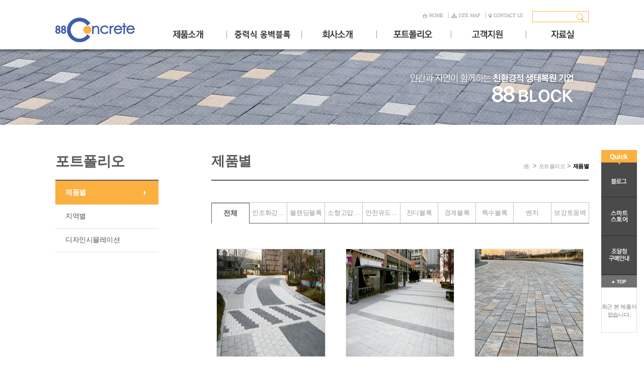

--- FILE ---
content_type: text/html;charset=utf-8
request_url: http://88con.com/?r=home&c=3%2F21&m=bbs&bid=portfolio&cat=&cat1=&p=11
body_size: 37828
content:
<!DOCTYPE html>
<html lang="ko">
<head>
<meta http-equiv="content-type" content="text/html;charset=utf-8" />
<meta http-equiv="X-UA-Compatible" content="IE=edge" />
<meta name="daumoa" content="NOINDEX, NOFOLLOW" />
<title>88콘크리트 - 제품별</title>
<meta name="robots" content="ALL" />
<meta name="generator" content="Waplez" /> 
<meta name="author" content="88con.com" /> 
<meta name="title" content="" /> 
<meta name="subject" content="포트폴리오" /> 
<meta name="keywords" content="88콘크리트,포트폴리오" /> 
<meta name="description" content="" />
<meta name="classification" content="" />
<meta name="reply-to" content="" />
<meta name="content-language" content="" />
<meta name="build" content="" />
<meta name="copyright" content="Copyrights © 2026 88con.com All Rights Reserved" /> 
<script type="text/javascript" src="//code.jquery.com/jquery-1.9.1.js"></script>
<link rel="stylesheet" href="//ajax.googleapis.com/ajax/libs/jqueryui/1.10.4/themes/smoothness/jquery-ui.css" />
<script src="//ajax.googleapis.com/ajax/libs/jqueryui/1.10.4/jquery-ui.min.js"></script>
<script src="https://spi.maps.daum.net/imap/map_js_init/postcode.js"></script> 
<link type="text/css" rel="stylesheet" charset="utf-8" href="/_core/css/sys.css?nFlag=20260117195501" />
<link type="text/css" rel="stylesheet" charset="utf-8" href="/layouts/default/css/basic.css?nFlag=20260117195501" />
<link type="text/css" rel="stylesheet" charset="utf-8" href="/layouts/default/css/common.css?nFlag=20260117195501" />
<link type="text/css" rel="stylesheet" charset="utf-8" href="/_core/css/admin.css?nFlag=20260117195501" />

<link type="text/css" rel="stylesheet" charset="utf-8" href="http://fonts.googleapis.com/earlyaccess/nanumgothic.css?nFlag=20260117195501" />

<script type="text/javascript">
//<![CDATA[
var mbrclick= false;
var rooturl = 'http://88con.com';
var rootssl = 'https://88con.com';
var raccount= 'home';
var moduleid= 'bbs';
var memberid= '';
var is_admin= '';
var needlog = '로그인후에 이용하실 수 있습니다. ';
var neednum = '숫자만 입력해 주세요.';
var myagent	= navigator.appName.indexOf('Explorer') != -1 ? 'ie' : 'ns';
//]]>
</script>
<script type="text/javascript" charset="utf-8" src="/_core/js/sys.js?nFlag=20260117195501"></script>
<script type="text/javascript" charset="utf-8" src="/layouts/default/js/basic.js?nFlag=20260117195501"></script>
<link type="text/css" rel="stylesheet" charset="utf-8" href="/modules/bbs/_main.css?nFlag=20260117195501" />
<script type="text/javascript" charset="utf-8" src="/modules/bbs/_main.js?nFlag=20260117195501"></script>
<link type="text/css" rel="stylesheet" charset="utf-8" href="/modules/bbs/theme/_pc/portfolio/_main.css?nFlag=20260117195501" />
<script type="text/javascript" charset="utf-8" src="/modules/bbs/theme/_pc/portfolio/_main.js?nFlag=20260117195501"></script>
<link type="text/css" rel="stylesheet" charset="utf-8" href="/layouts/default/_theme/jolius/theme.css?nFlag=20260117195501" />
</head>
<body>
<div id="skipNav">
	<a href="#contents">본문 바로가기</a>
</div>

<div id="wrap">
	<div id="header">
	<div class="wrapper">
		<h1><a href="/?r=home"><img alt="88콘크리트 - 제품별" src="/layouts/default/image/h1_logo.png" /></a></h1>
		<!--
		<div id="mBanner">
			<div class="inner">
				<ul class="gallery">
					<li><a href="#"><img alt="" src="/layouts/default/image/ban_main1.png" /></a></li>
					<li><a href="#"><img alt="" src="/layouts/default/image/ban_main2.png" /></a></li>
				</ul>
			</div>
			<div class="nav">
				<button class="prv"><img alt="" src="/layouts/default/image/btn_left_s.png" /></button>
				<button class="next"><img alt="" src="/layouts/default/image/btn_right_s.png" /></button>
			</div>
		</div>
		-->
		<div class="head">
			<div class="conRight">
								<div class="util_wrap">
				    					
							<a href="/?r=home"><img src="/layouts/default/image/ico_home1.png" alt="" />HOME</a>
							<!-- <a href="./?mod=sitemap"><img src="/layouts/default/image/ico_site.png" alt="" />SITE MAP</a> -->
							<a href="#" class="allMenu"><img src="/layouts/default/image/ico_site.png" alt="" />SITE MAP</a>
							<a href="?c=2/20"><img src="/layouts/default/image/ico_contact.png" alt="" />CONTACT US</a>
							<!-- <a href="#" class="btn_sch"><img src="/layouts/default/image/ico_search.png" alt="" />SEARCH</a> -->

				</div>
				
											</div>
		</div>
			<div class="search">
				<form action="/" method="get" id="_layout_search_border_" onsubmit="if(this.kword.value){ return true; }else{ alert('검색하실 내용을 입력해 주세요.');this.kword.focus();return false;}">
				<input type="hidden" name="r" value="home" />
				<input type="hidden" name="mod" value="search" />
				<span class="placeholder">
				<input type="text" name="kword" title="검색어를 입력하세요" class="keyword" value=""  id="seach_t" />
				<!-- <label for="seach_t"  style="cursor:auto;">검색어를 입력하세요</label> -->
				</span>
				<input type="image" src="/layouts/default/image/btn_sch.png" class="sbtn" alt="search"/>
				</form>
			</div>
	</div>

	<div id="gnbMenu">
		<div class="outer">
			<h2 class="skip">주메뉴</h2>
			<div class="inner"><div>
				<ul id="gnb">
															<li id="mList1"><a href="./?c=1/7"  ><img alt="제품소개" src="/layouts/default/image/m_gnb1.png" /></a>
												<div id="sub1" class="sub">
							<ul>
																								<li><a href="./?c=1/61">중력식 옹벽블록 ▼<span class="nose"></span></a>
								</li>
																<li><a href="./?c=1/7">인조화강블록<span class="nose"></span></a>
								</li>
																<li><a href="./?c=1/8">블랜딩블록<span class="nose"></span></a>
								</li>
																<li><a href="./?c=1/6">소형고압블록<span class="nose"></span></a>
								</li>
																<li><a href="./?c=1/9">안전유도블록<span class="nose"></span></a>
								</li>
																<li><a href="./?c=1/10">잔디블록<span class="nose"></span></a>
								</li>
																<li><a href="./?c=1/11">경계블록<span class="nose"></span></a>
								</li>
																<li><a href="./?c=1/56">특수블록<span class="nose"></span></a>
								</li>
																<li><a href="./?c=1/57">벤치<span class="nose"></span></a>
								</li>
															</ul>
						</div>
											</li>			
										<li id="mList39"><a href="./?c=39/40"  ><img alt="중력식 옹벽블록" src="/layouts/default/image/m_gnb2.png" /></a>
												<div id="sub39" class="sub">
							<ul>
																								<li><a href="./?c=39/40">매그넘스톤<span class="nose"></span></a>
								</li>
																<li><a href="./?c=39/42">제품 정보<span class="nose"></span></a>
								</li>
																<li><a href="./?c=39/41">제품특징<span class="nose"></span></a>
								</li>
																<li><a href="./?c=39/43">제품시스템<span class="nose"></span></a>
								</li>
																<li><a href="./?c=39/60">포트폴리오<span class="nose"></span></a>
								</li>
																<li><a href="./?c=39/45">자료실<span class="nose"></span></a>
								</li>
																<li><a href="./?c=39/46">설계프로그램<span class="nose"></span></a>
								</li>
															</ul>
						</div>
											</li>			
										<li id="mList2"><a href="./?c=2/12"  ><img alt="회사소개" src="/layouts/default/image/m_gnb3.png" /></a>
												<div id="sub2" class="sub">
							<ul>
																								<li><a href="./?c=2/12">인사말<span class="nose"></span></a>
								</li>
																<li><a href="./?c=2/13">경영이념<span class="nose"></span></a>
								</li>
																<li><a href="./?c=2/14">회사연혁<span class="nose"></span></a>
								</li>
																<li><a href="./?c=2/15">CI / BI<span class="nose"></span></a>
								</li>
																<li><a href="./?c=2/16">조직도<span class="nose"></span></a>
								</li>
																<li><a href="./?c=2/17">제품 생산공정<span class="nose"></span></a>
								</li>
																<li><a href="./?c=2/18">주요설비현황<span class="nose"></span></a>
								</li>
																<li><a href="./?c=2/19">수상 & 인증<span class="nose"></span></a>
								</li>
																<li><a href="./?c=2/20">찾아오시는길<span class="nose"></span></a>
								</li>
															</ul>
						</div>
											</li>			
										<li class="active" id="mList3"><a href="./?c=3/21"  ><img alt="포트폴리오" src="/layouts/default/image/m_gnb4.png" /></a>
												<div id="sub3" class="sub">
							<ul>
																								<li class="on1"><a href="./?c=3/21">제품별<span class="nose"></span></a>
								</li>
																<li><a href="./?c=3/22">지역별<span class="nose"></span></a>
								</li>
																<li><a href="./?c=3/23">디자인시뮬레이션<span class="nose"></span></a>
								</li>
															</ul>
						</div>
											</li>			
										<li id="mList4"><a href="./?c=4/24"  ><img alt="고객지원" src="/layouts/default/image/m_gnb5.png" /></a>
												<div id="sub4" class="sub">
							<ul>
																								<li><a href="./?c=4/24">공지사항 & 뉴스<span class="nose"></span></a>
								</li>
																<li><a href="./?c=4/37">FAQ<span class="nose"></span></a>
								</li>
																<li><a href="./?c=4/27">Q&A<span class="nose"></span></a>
								</li>
																<li><a href="./?c=4/28">조달청구매안내<span class="nose"></span></a>
								</li>
															</ul>
						</div>
											</li>			
										<li id="mList5"><a href="./?c=5/29"  ><img alt="자료실" src="/layouts/default/image/m_gnb6.png" /></a>
												<div id="sub5" class="sub">
							<ul>
																								<li><a href="./?c=5/29">카탈로그<span class="nose"></span></a>
								</li>
																<li><a href="./?c=5/30">일위대가표<span class="nose"></span></a>
								</li>
																<li><a href="./?c=5/32">제품별 도면<span class="nose"></span></a>
								</li>
																<li><a href="./?c=5/34">납품실적<span class="nose"></span></a>
								</li>
															</ul>
						</div>
											</li>			
																			</ul>
			</div></div>
		</div>
	</div>
</div>


<!-- allview -->
<div class="allvmenu">
	<h1 class="allvmenu_logo"><img alt="" src="/layouts/default/image/allvmenu_logo.png" /></h1>
	<ul id="allgnb">
						<li>
			<a href="./?c=1/7" class="title"  >
				제품소개			</a>
						<ul>
												<li><a href="./?c=1/61">중력식 옹벽블록 ▼</a></li>
								<li><a href="./?c=1/7">인조화강블록</a></li>
								<li><a href="./?c=1/8">블랜딩블록</a></li>
								<li><a href="./?c=1/6">소형고압블록</a></li>
								<li><a href="./?c=1/9">안전유도블록</a></li>
								<li><a href="./?c=1/10">잔디블록</a></li>
								<li><a href="./?c=1/11">경계블록</a></li>
								<li><a href="./?c=1/56">특수블록</a></li>
								<li><a href="./?c=1/57">벤치</a></li>
							</ul>
					</li>
				<li>
			<a href="./?c=39/40" class="title"  >
				중력식 옹벽블록			</a>
						<ul>
												<li><a href="./?c=39/40">매그넘스톤</a></li>
								<li><a href="./?c=39/42">제품 정보</a></li>
								<li><a href="./?c=39/41">제품특징</a></li>
								<li><a href="./?c=39/43">제품시스템</a></li>
								<li><a href="./?c=39/60">포트폴리오</a></li>
								<li><a href="./?c=39/45">자료실</a></li>
								<li><a href="./?c=39/46">설계프로그램</a></li>
							</ul>
					</li>
				<li>
			<a href="./?c=2/12" class="title"  >
				회사소개			</a>
						<ul>
												<li><a href="./?c=2/12">인사말</a></li>
								<li><a href="./?c=2/13">경영이념</a></li>
								<li><a href="./?c=2/14">회사연혁</a></li>
								<li><a href="./?c=2/15">CI / BI</a></li>
								<li><a href="./?c=2/16">조직도</a></li>
								<li><a href="./?c=2/17">제품 생산공정</a></li>
								<li><a href="./?c=2/18">주요설비현황</a></li>
								<li><a href="./?c=2/19">수상 & 인증</a></li>
								<li><a href="./?c=2/20">찾아오시는길</a></li>
							</ul>
					</li>
				<li class="active">
			<a href="./?c=3/21" class="title"  >
				포트폴리오			</a>
						<ul>
												<li class="on1"><a href="./?c=3/21">제품별</a></li>
								<li><a href="./?c=3/22">지역별</a></li>
								<li><a href="./?c=3/23">디자인시뮬레이션</a></li>
							</ul>
					</li>
				<li>
			<a href="./?c=4/24" class="title"  >
				고객지원			</a>
						<ul>
												<li><a href="./?c=4/24">공지사항 & 뉴스</a></li>
								<li><a href="./?c=4/37">FAQ</a></li>
								<li><a href="./?c=4/27">Q&A</a></li>
								<li><a href="./?c=4/28">조달청구매안내</a></li>
							</ul>
					</li>
				<li>
			<a href="./?c=5/29" class="title"  >
				자료실			</a>
						<ul>
												<li><a href="./?c=5/29">카탈로그</a></li>
								<li><a href="./?c=5/30">일위대가표</a></li>
								<li><a href="./?c=5/32">제품별 도면</a></li>
								<li><a href="./?c=5/34">납품실적</a></li>
							</ul>
					</li>
							</ul>
	<a href="#" class="allvmenu_close"><img alt="메뉴팝업닫기" src="/layouts/default/image/allvmenu_close.png" /></a>
</div>
<div class="dim"></div>
<!-- //allview -->	<div id="container">
					<div id="sBody">
				<div class="top_banner">
	<div class="outer" style="background-image:url('/layouts/default/image/sub/bg_sub3.jpg');">
		<div class="wrapper">
			<!-- <p><em><strong>와플즈</strong> HOMEPAGE</em>
			맛있는 홈페이지 굽기, 와플즈!</p> -->
		</div>
	</div>
</div>
				<div class="wrapper">
															<div id="conLeft">
																			
						
						<!-- 텍스트일 경우 -->

						<h2>
													포트폴리오												</h2>
						<!-- //텍스트일 경우 -->

													<!-- 일반페이지 -->
								<div id="lnb">
									<ul>
																														<li class="active"><a href="./?c=3/21"  >제품별</a>
											 <!-- 3뎁스 숨김처리 -->
										</li>
																				<li><a href="./?c=3/22"  >지역별</a>
											 <!-- 3뎁스 숨김처리 -->
										</li>
																				<li><a href="./?c=3/23"  >디자인시뮬레이션</a>
											 <!-- 3뎁스 숨김처리 -->
										</li>
																			</ul>
								</div>

								<!-- 견전문의 -->
								<!--
								<div class="quote">
									<img src="/layouts/default/image/img_quote.png" alt="" />
									<a href="?r=home&m=bbs&bid=mail"><img src="/layouts/default/image/btn_quote.png" alt="" /></a>
								</div>
								-->
								<!-- // 견적문의 -->
													


						
											</div>
										<div id="contents">
												<!-- 상품상세페이지에서만 카테고리 나오도록 작업 필요 -->
						<!-- //상품상세페이지에서만 카테고리 나오도록 작업 필요 -->


						<div class="head_area">
																						
							
							<h3>
															제품별														</h3>

						<div id="location">
														<a href="./">HOME</a> &gt; <a href="./?c=3">포트폴리오</a> &gt; <a href="./?c=3/21">제품별</a>														</div>
						</div>
							<div id="divfindshop">
	<form name="bbssearchf" action="/">
		<input type="hidden" name="r" value="home" />
		<input type="hidden" name="c" value="3/21" />
		<input type="hidden" name="m" value="bbs" />
		<input type="hidden" name="bid" value="portfolio" />
		<input type="hidden" name="cat" value="" />
		<input type="hidden" name="cat1" value="" />
		<input type="hidden" name="sort" value="gid" />
		<input type="hidden" name="orderby" value="asc" />
		<input type="hidden" name="recnum" value="9" />
		<input type="hidden" name="type" value="" />
		<input type="hidden" name="iframe" value="" />
		<input type="hidden" name="skin" value="" />
		
<div id="bbslist">

	<div class="tab_category2">
		<ul>
			<li class="on"><a href="?c=3/21">전체</a></li>
									<li ><a href="#" onclick="document.bbssearchf.cat1.value='인조화강블록';document.bbssearchf.submit();">인조화강블록</a></li>
						<li ><a href="#" onclick="document.bbssearchf.cat1.value='블랜딩블록';document.bbssearchf.submit();">블랜딩블록</a></li>
						<li ><a href="#" onclick="document.bbssearchf.cat1.value='소형고압블록';document.bbssearchf.submit();">소형고압블록</a></li>
						<li ><a href="#" onclick="document.bbssearchf.cat1.value='안전유도블록';document.bbssearchf.submit();">안전유도블록</a></li>
						<li ><a href="#" onclick="document.bbssearchf.cat1.value='잔디블록';document.bbssearchf.submit();">잔디블록</a></li>
						<li ><a href="#" onclick="document.bbssearchf.cat1.value='경계블록';document.bbssearchf.submit();">경계블록</a></li>
						<li ><a href="#" onclick="document.bbssearchf.cat1.value='특수블록';document.bbssearchf.submit();">특수블록</a></li>
						<li ><a href="#" onclick="document.bbssearchf.cat1.value='벤치';document.bbssearchf.submit();">벤치</a></li>
						<li ><a href="#" onclick="document.bbssearchf.cat1.value='보강토옹벽';document.bbssearchf.submit();">보강토옹벽</a></li>
					</ul>
	</div>



		<!-- gallery -->
	<div class="list_gallery">
	<!-- loop -->
	  <ul id="isotopeGallery">
										<li class="item"><div class="wrap">
			<div class="photo">		 
			<a href="/?c=3/21&amp;p=11&amp;uid=3656&cat1="><img src="http://www.88con.com/files/2021/03/11/fe5df232cafa4c4e0f1a0294418e5660145031.jpg" alt="인조화강블록" onerror="this.src='/_core/image/img_no.png';"/>
				<span></span>
				<span class="ico"></span>
			</a>
			</div>
			<div class="info">
				<strong><a href="/?c=3/21&amp;p=11&amp;uid=3656&cat1=">시흥 배곧써밋 1~2차</a></strong>
							</div>
		</div>
		</li>
										<li class="item"><div class="wrap">
			<div class="photo">		 
			<a href="/?c=3/21&amp;p=11&amp;uid=3655&cat1="><img src="http://www.88con.com/files/2021/03/11/f3ccdd27d2000e3f9255a7e3e2c48800144512.jpg" alt="인조화강블록" onerror="this.src='/_core/image/img_no.png';"/>
				<span></span>
				<span class="ico"></span>
			</a>
			</div>
			<div class="info">
				<strong><a href="/?c=3/21&amp;p=11&amp;uid=3655&cat1=">시흥 배곧 아브뉴프랑</a></strong>
							</div>
		</div>
		</li>
										<li class="item"><div class="wrap">
			<div class="photo">		 
			<a href="/?c=3/21&amp;p=11&amp;uid=3654&cat1="><img src="http://www.88con.com/files/2021/03/11/cff0ec4b07a3eba375a38062718f6e45144513.jpg" alt="이탈리안블록" onerror="this.src='/_core/image/img_no.png';"/>
				<span></span>
				<span class="ico"></span>
			</a>
			</div>
			<div class="info">
				<strong><a href="/?c=3/21&amp;p=11&amp;uid=3654&cat1=">평택휴게소</a></strong>
							</div>
		</div>
		</li>
										<li class="item"><div class="wrap">
			<div class="photo">		 
			<a href="/?c=3/21&amp;p=11&amp;uid=3653&cat1="><img src="http://www.88con.com/files/2021/03/11/f3ccdd27d2000e3f9255a7e3e2c48800144134.jpg" alt="인조화강블록" onerror="this.src='/_core/image/img_no.png';"/>
				<span></span>
				<span class="ico"></span>
			</a>
			</div>
			<div class="info">
				<strong><a href="/?c=3/21&amp;p=11&amp;uid=3653&cat1=">송도 아트포레푸르지오시티</a></strong>
							</div>
		</div>
		</li>
										<li class="item"><div class="wrap">
			<div class="photo">		 
			<a href="/?c=3/21&amp;p=11&amp;uid=3652&cat1="><img src="http://www.88con.com/files/2021/03/11/d791942ed31e49ca824ca6106776af6d143932.jpg" alt="이탈리안블록" onerror="this.src='/_core/image/img_no.png';"/>
				<span></span>
				<span class="ico"></span>
			</a>
			</div>
			<div class="info">
				<strong><a href="/?c=3/21&amp;p=11&amp;uid=3652&cat1=">천안 율곡스퀘어</a></strong>
							</div>
		</div>
		</li>
										<li class="item"><div class="wrap">
			<div class="photo">		 
			<a href="/?c=3/21&amp;p=11&amp;uid=3651&cat1="><img src="http://www.88con.com/files/2021/03/11/f3ccdd27d2000e3f9255a7e3e2c48800143634.jpg" alt="인조화강블록" onerror="this.src='/_core/image/img_no.png';"/>
				<span></span>
				<span class="ico"></span>
			</a>
			</div>
			<div class="info">
				<strong><a href="/?c=3/21&amp;p=11&amp;uid=3651&cat1=">송도 IT센터</a></strong>
							</div>
		</div>
		</li>
										<li class="item"><div class="wrap">
			<div class="photo">		 
			<a href="/?c=3/21&amp;p=11&amp;uid=3650&cat1="><img src="http://www.88con.com/files/2021/03/11/f3ccdd27d2000e3f9255a7e3e2c48800142552.jpg" alt="인조화강블록" onerror="this.src='/_core/image/img_no.png';"/>
				<span></span>
				<span class="ico"></span>
			</a>
			</div>
			<div class="info">
				<strong><a href="/?c=3/21&amp;p=11&amp;uid=3650&cat1=">평택 소사벌 호반베르디움</a></strong>
							</div>
		</div>
		</li>
										<li class="item"><div class="wrap">
			<div class="photo">		 
			<a href="/?c=3/21&amp;p=11&amp;uid=3649&cat1="><img src="http://www.88con.com/files/2021/03/11/f3ccdd27d2000e3f9255a7e3e2c48800142132.jpg" alt="인조화강블록" onerror="this.src='/_core/image/img_no.png';"/>
				<span></span>
				<span class="ico"></span>
			</a>
			</div>
			<div class="info">
				<strong><a href="/?c=3/21&amp;p=11&amp;uid=3649&cat1=">평택 소사벌 푸르지오</a></strong>
							</div>
		</div>
		</li>
										<li class="item"><div class="wrap">
			<div class="photo">		 
			<a href="/?c=3/21&amp;p=11&amp;uid=3648&cat1="><img src="http://www.88con.com/files/2021/03/11/f3ccdd27d2000e3f9255a7e3e2c48800141639.jpg" alt="이탈리안블록" onerror="this.src='/_core/image/img_no.png';"/>
				<span></span>
				<span class="ico"></span>
			</a>
			</div>
			<div class="info">
				<strong><a href="/?c=3/21&amp;p=11&amp;uid=3648&cat1=">평택 비전푸르지오</a></strong>
							</div>
		</div>
		</li>
		 
		</ul>
		<!-- //loop -->
	</div>
	<!-- //gallery -->

<script type="text/javascript">
	$(document).ready(function(){
		$(function(){
			$('ul#isotopeGallery > li.item > .wrap > .photo > a').bind('mouseenter', function(){
				if($('ul#isotopeGallery > li.item > .wrap > .photo > a.on').length > 0){
					$('ul#isotopeGallery > li.item > .wrap > .photo > a.on')
					.removeClass('on')
					.find('> span').hide();
				}
				$(this).addClass('on')
				.find('> span').show();
			});

			$('ul#isotopeGallery > li.item > .wrap > .photo > a').bind('mouseleave', function(){
				$(this).removeClass('on')
				.find('> span').hide();
			});
		});
	});
</script>


	


	


	<div class="bottom">
		<div class="btnbox1">
				</div>
		<div class="clear"></div>
		<div class="pagebox01">
				<span class="img"><a href="?r=home&c=3%2F21&m=bbs&bid=portfolio&cat=&cat1=&amp;p=1"><img src="/_core/image/page/default/fp.gif" alt="처음페이지" /></a></span><span class="img"><a href="?r=home&c=3%2F21&m=bbs&bid=portfolio&cat=&cat1=&amp;p=10"><img src="/_core/image/page/default/p2.gif" alt="이전 10 페이지" /></a></span><img src="/_core/image/page/default/l.gif" class="split" alt="" /><span class="selected" title="11 페이지">11</span><img src="/_core/image/page/default/l.gif" class="split" alt="" /><span><a href="?r=home&c=3%2F21&m=bbs&bid=portfolio&cat=&cat1=&amp;p=12" class="notselected" title="12 페이지">12</a></span><img src="/_core/image/page/default/l.gif" class="split" alt="" /><span><a href="?r=home&c=3%2F21&m=bbs&bid=portfolio&cat=&cat1=&amp;p=13" class="notselected" title="13 페이지">13</a></span><img src="/_core/image/page/default/l.gif" class="split" alt="" /><span><a href="?r=home&c=3%2F21&m=bbs&bid=portfolio&cat=&cat1=&amp;p=14" class="notselected" title="14 페이지">14</a></span><img src="/_core/image/page/default/l.gif" class="split" alt="" /><span><a href="?r=home&c=3%2F21&m=bbs&bid=portfolio&cat=&cat1=&amp;p=15" class="notselected" title="15 페이지">15</a></span><img src="/_core/image/page/default/l.gif" class="split" alt="" /><span><a href="?r=home&c=3%2F21&m=bbs&bid=portfolio&cat=&cat1=&amp;p=16" class="notselected" title="16 페이지">16</a></span><img src="/_core/image/page/default/l.gif" class="split" alt="" /><span><a href="?r=home&c=3%2F21&m=bbs&bid=portfolio&cat=&cat1=&amp;p=17" class="notselected" title="17 페이지">17</a></span><img src="/_core/image/page/default/l.gif" class="split" alt="" /><span><a href="?r=home&c=3%2F21&m=bbs&bid=portfolio&cat=&cat1=&amp;p=18" class="notselected" title="18 페이지">18</a></span><img src="/_core/image/page/default/l.gif" class="split" alt="" /><span><a href="?r=home&c=3%2F21&m=bbs&bid=portfolio&cat=&cat1=&amp;p=19" class="notselected" title="19 페이지">19</a></span><img src="/_core/image/page/default/l.gif" class="split" alt="" /><span><a href="?r=home&c=3%2F21&m=bbs&bid=portfolio&cat=&cat1=&amp;p=20" class="notselected" title="20 페이지">20</a></span><img src="/_core/image/page/default/l.gif" class="split" alt="" /><span class="img"><a href="?r=home&c=3%2F21&m=bbs&bid=portfolio&cat=&cat1=&amp;p=21"><img src="/_core/image/page/default/n2.gif" alt="다음 10 페이지" /></a></span><span class="img"><a href="?r=home&c=3%2F21&m=bbs&bid=portfolio&cat=&cat1=&amp;p=24"><img src="/_core/image/page/default/lp.gif" alt="마지막페이지" /></a></span>		</div>
	</div>

</div>
<script type="text/javascript">
$(".branchview").click(function(){

	$("#branch_view_"+$(this).attr("uid")).toggle();
	init();
});

function init(){
	var doc = document.getElementById("bbslist");
	if(doc.offsetHeight != 0){
		pageheight = doc.offsetHeight;
		parent.document.getElementById("mainFrame").height = (pageheight+80)+"px";
	}
}
init();                             
</script>

					</div>				</div>
			</div>
			</div>
	 <!-- 이 줄은 절대 삭제하지 말 것 - 강희창 -->
<//?include "shop_cart.php";?>
<div id="footer">
	<div class="wrapper">
		<div class="logo"><img alt="88콘크리트 - 제품별" src="/layouts/default/image/logo_foot.png" /></div>
		<div class="foot">
		<!--
			<div class="elink">
				<a href="./?mod=agreement">홈페이지 이용약관</a>
				<a href="./?mod=private">개인정보처리방침</a>
				<a href="#layerpop_email">이메일무단수집거부</a>
				<a href="./?mod=postrule">게시물 게재원칙</a>
			</div>
			-->
			<address>
				대표자 : 강택신 &nbsp;&nbsp;사업자번호 : 139-81-18525 &nbsp;&nbsp; E-mail : <a href="mailto:88-con@hanmail.net">88-con@hanmail.net</a> <br />
				<em>본사<span></span>인천광역시 남동구 구월말로 117 (만수동 898-7) &nbsp;&nbsp; Tel : <strong>1644-8856</strong> / 032-461-8802  &nbsp;&nbsp;Fax : 032-461-8821</em> <br />
                <em>(주)피노콘<span></span>경기도 화성시 장안면 금의솔안길 178&nbsp;&nbsp; Tel : 031-351-8840  &nbsp;&nbsp; Fax : 070-8671-0156</em> <br />
				<em>화성공장<span></span>경기도 화성시 장안면 수정로 218-31 (수촌리 102-14,16)&nbsp;&nbsp; Tel : 031-358-8806  &nbsp;&nbsp; Fax : 031-358-8812</em> <br />
				<em>조암공장<span></span>경기도 화성시 장안면 금의솔안길 180 (금의리 779)<!-- (금의리112-1,3) --> &nbsp;&nbsp;Tel : 031-358-8856 &nbsp;&nbsp;Fax : 031-358-8845 </em>
			</address>
			<p class="copyright">Copyright &copy; <!-- 2026 88con.com --> 2016 88concrete  All Rights Reserved. <span class="skip">Design by Waplez</span></p>
		</div>
		<div class="aside">
				<img src="/layouts/default/image/img_aside_180529.png" alt="" />
		</div>
	</div>
</div>

<div class="layerpop" id="layerpop_email">
	<div class="shadow"></div>
	<div class="inner" style="width:300px;">
		<div class="cont">
			<div>본 웹사이트의 게제된 모든 이메일 주소의 무단수집을 거부하며, 자세한 내용은 하단을 참고하시기 바랍니다.<br />
			본 웹사이트에 게시된 이메일 주소가 전자우편 수집 프로그램이나 그밖의 기술적 장치를 이용하여 무단 수집되는 것을 거부하며, 이를 위반시 정보통신망법에 의해 형사처벌됨을 유념하시기 바랍니다.<br />
			이메일을 기술적 장치를 이용하여 무단으로 수집, 판매, 유통하거나 이를 이용한자는 「정보통신망 이용촉진 및 정보보호」등에 관한 법률 제 50조의 2규정에 의하여 1천만원 이하의 벌금형에 처해집니다.<br /><br />
			01. 누구든지 전자우편주소의 수집을 거부하는 의사가 명시된 인터넷 홈페이지에서 자동으로 전자우편주소를 수집하는 프로그램, 그 밖의 기술적 장치를 이용하여 전자우편주소를 수집하여서는 아니된다.<br />
			02. 누구든지 제1항의 규정을 위반하여 수집된 전자우편주소를 판매·유통 하여서는 아니된다.<br />
			03. 누구든지 제1항 및 제2항의 규정에 의하여 수집/판매 및 유동이 금지된 전자우편주소임을 알고 이를 정보전송에 이용하여서는 아니된다.
			</div>
		</div>
		<button type="button" class="close"><span><img alt="" src="/layouts/default/image/btn_close.png" /></span></button>
	</div>
</div>

<style type="text/css">
#quick_right{width:71px; position:absolute; right:48%; top:298px; z-index:8; margin-right:-600px; background: url('/layouts/default/image/quick/bg_quick.png') 0 0 repeat-y;}
#quick_right.fixed{position:fixed;top:0 !important;}
#quick_right .box{margin:10px 0 0;}
#quick_right .box a{display:block;}

.quick_product{ position:relative; background-color:#fff;text-align:center; border:1px solid #e2e2e2;}
.quick_product .inner{width:70px;min-height:88px;max-height:264px; margin:0 auto; position:relative; overflow:hidden;}
.quick_product .inner ul{position:relative;top:1px;}
.quick_product .inner ul li{width:70px; height:70px; padding:9px 0 8px; border-bottom:1px solid #e2e2e2;font-size:0;}
.quick_product .inner ul li:before{content:'';display:inline-block;vertical-align:middle;width:0;height:100%;}
.quick_product .inner ul li a{display:inline-block;vertical-align:middle;width:100%;}
.quick_product .inner ul li img{width:68px;height:68px;}
.quick_product .inner ul li > span{display:inline-block;vertical-align:middle;font-size:11px;text-align:center;}
.quick_product .nav{}
.quick_product .nav > a{text-align:center;}
.quick_product .nav .prev{}
.quick_product .nav .next{}

.quick_nav{text-align:center;}
.quick_nav li:first-child {padding:0; background:none 0;}
.quick_nav li {background: url('/layouts/default/image/quick/bg_line.png') 0 bottom repeat-x;}
.quick_nav li a {display:block;}
.quick_nav li span.blog {display:inline-block; height:12px; overflow:hidden;}
.quick_nav li span.blog:hover img {margin-top:-12px;}
 .quick_nav li span.blog2 {display:inline-block; height:26px; overflow:hidden;}
.quick_nav li span.blog2:hover img {margin-top:-26px;}   
.quick_nav li span.site {display:inline-block; height:26px; overflow:hidden;}
.quick_nav li span.site:hover img {margin-top:-26px;}
.quick_nav li a {display:block; padding:24px 0 22px; }
.quick_nav li.top {padding:0;}
.quick_nav img{vertical-align:top;}
</style>

<div id="quick_right">

	<!-- quick nav -->

	<ul class="quick_nav">
		<li><img src="/layouts/default/image/quick/ico_quick.png" alt="" /></li>
		<li><a href="http://blog.naver.com/88concrete" target="_blank"><span class="blog"><img src="/layouts/default/image/quick/txt_blog.png" alt="" /></span></a></li>
		<!-- <li><a href="http://www.pps.go.kr/kor/index.do" target="_blank"><span class="site"><img src="/layouts/default/image/quick/txt_site.png" alt="" /></span></a></li> -->
		<!-- <li><a href="http://shopping.g2b.go.kr/" target="_blank"><span class="site"><img src="/layouts/default/image/quick/txt_nara.png" alt="" /></span></a></li> -->
		<!--<li><a href="?r=home&m=bbs&bid=mail" target="_blank"><span class="blog"><img src="/layouts/default/image/quick/txt_info.png" alt="" /></span></a></li>-->
		<li><a href="https://smartstore.naver.com/88concrete"><span class="blog2"><img src="/layouts/default/image/quick/txt_smart.png" alt="" /></span></a></li>
		<li><a href="?c=4/28"><span class="site"><img src="/layouts/default/image/quick/txt_buy.png" alt="" /></span></a></li>
		<li class="top"><button type="button" class="top"><span><img src="/layouts/default/image/quick/quick_nav_top.png" alt="TOP" /></span></button></li>
		</ul>
	<!-- quick product -->

	<div class="quick_product">

		<span class="nav">
			<a href="#" class="prev"><img src="/layouts/default/image/quick/nav_preview02.png" alt="이전" /></a>
		</span>
		<div class="inner">
						<ul>
								<li style="font-size:13px;"><span>최근 본 제품이 없습니다.</span></li>
							</ul>
		</div>

		<span class="nav">
			<a href="#" class="next"><img src="/layouts/default/image/quick/nav_next02.png" alt="다음" /></a>
		</span>
	</div>

	<!-- //quick product -->

	<!-- //quick nav -->
</div>

<script type="text/javascript">
(function($){
	// 퀵
	if($("#quick_right").length > 0){
		var posi = $("#quick_right").offset().top;
		$(window).bind("load scroll", function(){
			if($(window).scrollTop() >= posi){
				$("#quick_right").addClass("fixed");
			}else{
				$("#quick_right").removeClass("fixed");
			};
		});
	};
	$("#quick_right .top").bind("click", function(){
		$("html, body").animate({
			scrollTop : 0
		},300);
	});

	if($(".quick_product .inner ul li").length <= 3){
		$(".quick_product .nav").hide();
	};

	recentNext = function(){
		if(!$(".quick_product .inner ul").is(":animated")){
			$(".quick_product .inner ul").animate({
				marginTop : $(".quick_product .inner li").outerHeight()*-1
			},"fast", function(){
				$(".quick_product .inner li").eq(0).appendTo($(".quick_product .inner ul"));
				$(".quick_product .inner ul").css("margin-top","0");
			});
		}
	}
	$(".quick_product .nav .next").bind("click", function(){
		recentNext();
		return false;
	});
	recentPrev = function(){
		if(!$(".quick_product .inner ul").is(":animated")){
			$(".quick_product .inner li").eq(-1).prependTo($(".quick_product .inner ul"));
			$(".quick_product .inner ul").css("margin-top",$(".quick_product .inner li").outerHeight()*-1);
			$(".quick_product .inner ul").animate({
				marginTop : 0
			},"fast");
		}
	}
	$(".quick_product .nav .prev").bind("click", function(){
		recentPrev();
		return false;
	});

	// 시작페이지 설정
	function setPage(){
		document.body.style.behavior='url(#default#homepage)';
		if (typeof document.body.setHomePage !== "undefined"){
			document.body.setHomePage('http://88con.com');
		}else{
			alert("Internet Explorer에서만 지원됩니다.");
		}
	}
	$('a.start_page_set').bind('click',function(){
		setPage();
	});


	// 즐겨찾기 추가
	function bookmarksite(title,url){
		if(document.all){ // Internet Explorer
			window.external.AddFavorite(url, title);
		}
		else{ // other
			alert("Ctrl+D키를 누르시면 즐겨찾기에 추가하실 수 있습니다.");
		}
	}
	$('a.bookmark').bind('click',function(){
		bookmarksite('홈페이지','http://88con.com');
		return false;
	});
})(jQuery);
</script></div>

<script type="text/javascript" src="/layouts/default/js/common.js?nFlag=20260117195501"></script>
<div id="_box_layer_"></div>
<div id="_action_layer_"></div>
<div id="_hidden_layer_" style="z-index:999;"></div>
<div id="_overLayer_" class="hide"></div>
<iframe name="_action_frame_bbs" width="0" height="0" frameborder="0" scrolling="no" title="액션프레임" style="position:absolute;left:-9999px;top:-9999px;"></iframe>
<script type="text/javascript">
//<![CDATA[
document.body.onclick = closeMemberLayer;
document.onkeydown = closeImgLayer;
//]]>
</script>

<script type="text/javascript">
//<![CDATA[
var Popstring = '';
if(Popstring!='')
{
	frames._action_frame_bbs.location.href='/?r=home&system=popup.layer&iframe=Y&pop='+Popstring;
}
function hidePopupLayer(uid)
{
	if (getId('popCheck_'+uid).checked == true)
	{
		var nowcookie = getCookie('popview');
		setCookie('popview', '['+uid+']' + nowcookie , 1);
	}
	getId('poplayer'+uid).style.display = 'none';
}
//]]>
</script>

<!-- 도로명주소 Daum API 20150727 문복균 -->
<script src="https://spi.maps.daum.net/imap/map_js_init/postcode.v2.js"></script>
<script>
function openDaumPostcode(zip1, zip2, addr1, addr2) {
	new daum.Postcode({
		oncomplete: function(data) {
			document.getElementById(zip1).value = data.zonecode;
			//document.getElementById(zip1).value = data.postcode1;
			//document.getElementById(zip2).value = data.postcode2;
			document.getElementById(addr1).value = data.address;

			//전체 주소에서 연결 번지 및 ()로 묶여 있는 부가정보를 제거하고자 할 경우,
			//아래와 같은 정규식을 사용해도 된다. 정규식은 개발자의 목적에 맞게 수정해서 사용 가능하다.
			//var addr = data.address.replace(/(\s|^)\(.+\)$|\S+~\S+/g, '');
			//document.getElementById('addr').value = addr;

			document.getElementById(addr2).focus();
		}
	}).open();
}
</script>
</body>
</html>


--- FILE ---
content_type: text/css
request_url: http://88con.com/layouts/default/css/basic.css?nFlag=20260117195501
body_size: 19328
content:
/* kimsQ reset */
caption{display:none;}
body{word-break:keep-all;}
input[type="button"]{-webkit-appearance:none;-moz-appearance:none;-o-appearance:none;-ms-appearance:none;appearance:none;border-radius:0;}

.tab_category{display:table;table-layout:fixed;width:100%;margin:0 0 41px;border-collapse:collapse;}
.tab_category ul{display:table-row; border-top:1px solid #3f3f3f; border-bottom:1px solid #b1b1b1; }
.tab_category li{display:table-cell;vertical-align:middle;position:relative;height:44px;text-align:center;}
.tab_category li:first-child:before {content:none;}
.tab_category li:before {content:""; display:block; width:1px; height:9px; background-color:#d4d4d4; position:absolute; left:-1px; top:17px; }
.tab_category li span{}
/* .tab_category li:before{content:'';position:absolute;left:-1px;right:-1px;bottom:-1px;height:40px;border-bottom:1px solid #ccc;} */
.tab_category li.on{border-bottom-color:#fff;background:#fff;color:#333;font-weight:bold;}


/* .tab_category li.on:after{content:'';position:absolute;left:-1px;right:-1px;top:-1px;border-top:2px solid #333;} */
.tab_category li a{display:block;overflow:hidden;text-overflow:ellipsis;white-space:nowrap;position:relative;z-index:2;padding:0 5px;line-height:30px; font-size:11px; letter-spacing:-.5px; padding:7px 0;}
.tab_category li.active a{background-color:#fcb03f; color:#fff; font-weight:bold;}

.agree_box{overflow:auto;height:500px;padding:15px 2%;border:0;outline:1px solid #cfcfcf;}


/* 서브 컨텐츠 탭메뉴 */
.tab_category1{display:table;table-layout:fixed;width:100%;margin:0 0 20px;border-collapse:collapse;background:#f8f8f8;}
.tab_category1 ul{display:table-row;}
.tab_category1 li{display:table-cell;vertical-align:middle;position:relative;height:40px;border:1px solid #e2e2e2;text-align:center;}
.tab_category1 li span{}
.tab_category1 li:before{content:'';position:absolute;left:-1px;right:-1px;bottom:-1px;height:40px;border-bottom:1px solid #5a5a5a;}
.tab_category1 li.on{border-bottom-color:#fff;background:#fff;}
.tab_category1 li.on a {font-size:14px;color:#5a5a5a;font-weight:bold;}
.tab_category1 li.on:before{border:1px solid #5a5a5a;border-bottom:0;}
.tab_category1 li a{display:block;overflow:hidden;text-overflow:ellipsis;white-space:nowrap;position:relative;z-index:2;padding:0 5px;line-height:30px; color:#989898;}
.tab_wrap1 .tabcont {overflow:hidden;height:0;}
.tab_wrap1 .tabcont.on {overflow:visible;height:auto;}
.tab_wrap1 .tabcont iframe {margin-bottom:20px;}

.tab_category2{display:table;table-layout:fixed;width:100%;margin:0 0 40px;border-collapse:collapse;background:#fff;}
.tab_category2 ul{display:table-row;}
.tab_category2 li{display:table-cell;vertical-align:middle;position:relative;height:40px;border:1px solid #c3c3c3;text-align:center;}
.tab_category2 li span{}
.tab_category2 li:before{content:'';position:absolute;left:-1px;right:-1px;bottom:-1px;height:40px;border-bottom:1px solid #5a5a5a;}
.tab_category2 li.on{border-bottom-color:#fff;background:#fff;}
.tab_category2 li.on a {font-size:14px;color:#5a5a5a;font-weight:bold;}
.tab_category2 li.on:before{border:1px solid #5a5a5a;border-bottom:0;}
.tab_category2 li a{display:block;overflow:hidden;text-overflow:ellipsis;white-space:nowrap;position:relative;z-index:2;padding:0 5px;line-height:30px; color:#989898;}

.tab_wrap2 .tabcont {margin-bottom:40px;}
.tab_wrap2 .tabcont .size {}
.tab_wrap2 .tabcont .size:after {content:""; display:block; clear:both;}
.tab_wrap2 .tabcont .size img {width:50%; height:50%; box-sizing:border-box; float:left; padding:0 10px;}
#cont2 table.basic_size td {text-align:left; padding:0 10px; }





/* mypage */
#pages_join .msg{padding:0 0 10px;}
#pages_join .msg span{color:#f00;}

/* Login(Mypage/Shop) */
.login_area {width:848px; padding:42px 0 75px; margin:0 auto;}
.login_area h2 {margin-bottom:7px; font-size:30px; font-weight:bold; color:#262626;}
.login_area h2 em{margin-left:5px; font-size:14px; font-weight:100; color:#888;}
.login_area .msg {color:#222;padding:0 0 30px;}
.login_area .msg a {color:#00f;font-size:11px;}

.login_area .tab {display:table;table-layout:fixed;width:100%;border-collapse:collapse;border-spacing:0;}
.login_area .tab ul {display:table-row }
.login_area .tab li {display:table-cell;text-align:center; font-size:14px; line-height:38px; color:#868686; border-top:1px solid #e2e2e2;vertical-align:middle; border-bottom:1px solid #e2e2e2; cursor:pointer;}
.login_area .tab li:first-child{}
.login_area .tab .selected {font-weight:bold; color:#000; border-top:1px solid #000; border-bottom:1px solid #000; background:#f6f6f6;}

.login_area .agreebox {position:relative;min-height:343px;border:#dfdfdf solid 1px; border-top:0; background:url('../image/sub/login_banner.png') no-repeat 100% 0; overflow:hidden;}
.login_area .agreebox .tblbox {float:left; position:relative; z-index:2; width:360px; padding:70px 87px 0 55px;}
.login_area .agreebox table {width:44%;margin:0 auto;}
.login_area .agreebox .key {width:75px;padding:10px 10px 10px 0;color:#666666;letter-spacing:-1px;text-align:right;}
.login_area .agreebox .xfont {color:#999999;}
.login_area .agreebox .input {width:200px;}
.login_area .agreebox .submitbox { padding:20px 0 0 0; text-align:center; }
.login_area .agreebox .submitbox img,
.login_area .agreebox .submitbox input { vertical-align:middle; }
.login_area .agreebox .submitbox .btngray {}
.login_area .agreebox .submitbox .btnblue {}

.login_area .log_form{padding:0 0 20px; border-bottom:1px solid #f1f1f1; font-size:13px; color:#868686; overflow:hidden;}
.login_area .log_form dt{width:60px; float:left; line-height:27px; overflow:hidden; letter-spacing: -1px;}
.login_area .log_form dd{width:300px; float:left; margin-bottom:11px; position:relative;}
.login_area .log_form dd .input{width:175px; height:25px; margin:0; padding:0; border:1px solid #e0e0e0;}
.login_area .log_form dd .log_btn{position:absolute;right:0;top:-38px;width:114px;height:65px;line-height:65px;font-weight:bold;}
.login_area .log_form .log_check{text-align:right;}
.login_area .log_form .log_check input[type="checkbox"]{margin-right:3px; vertical-align:-2px;}
.login_area .log_form .log_check label{margin-left:25px;}

.login_area .other_link{margin:0 0 0 -5px;padding:24px 0 0;font-size:12px;}
.login_area .other_link li{position:relative;margin-bottom:11px; padding-left:10px;line-height:27px; overflow:hidden;letter-spacing:-1px;}
.login_area .other_link li:before{content:'ㆍ';position:absolute;left:0;top:0;}
.login_area .other_link li .btn{float:right;width:94px;line-height:27px;font-size:11px;font-weight:bold;}

.login_area .log_banner{position:absolute;right:93px;top:50%;width:160px;height:168px;margin:-84px 0 0;background:url('../image/sub/login_obj.png') no-repeat}
.login_area .log_banner img{display:none;}

/* title 추가 2014-08-20 김민혁 */
.pageTitleA{margin-bottom:25px; background:url('../image/sub/title_bg.png') bottom repeat-x;}
.pageTitleA h3{padding:7px 0 13px 10px; font-size:23px; font-weight:bold; color:#292929;}

/* shop */
.banbox1:after{content:'';display:block;clear:both;}
.banlef1 {float:left;}
.banrig1 {float:right;width:276px;}
.siteinfo {padding:37px 0 48px 0;}
.siteinfo:after{content:'';display:block;clear:both;}
.siteinfo .box {float:left;width:25%;height:105px;background:url('../image/bg_box1.png') repeat-y 0 0;}
.siteinfo .box .info_ti {padding-left:14px;}
.siteinfo .box .info_text {padding:10px 0 0 13px;font-size:13px;color:#848484;line-height:22px;}
.siteinfo .box .info_text strong {display:inline-block;padding-right:15px;}
.siteinfo .box .info_text .col1 {font-weight:bold;color:#ef3e75;} 
.siteinfo .box1 {background:none;}
.siteinfo .box1 .info_text {background:url('../image/bg_box2.png') no-repeat 95% 100%;}
.siteinfo .box2 .info_text {background:url('../image/bg_box3.png') no-repeat 95% 100%;}
.itembox {width:100%;height:390px;background:url('../image/bg_itembox.png') repeat 0 0;}
.boxti_1 {padding:20px 0 10px 0;}
.boxti_1.side {padding:30px 0 10px 0;}
.itembox .boxti_1 {padding:30px 0 25px 0;}
.newitem .boxti_1 {padding:30px 0 25px 0;}
.boxti_1:after{content:'';display:block;clear:both;}
.boxti_1 h3 {display:inline-block;vertical-align:middle;font-size:24px;font-weight:bold;color:#603813;}
.boxti_1 .item_txt1 {position:relative;top:2px;display:inline-block;overflow:hidden;padding:0 0 0 10px;width:500px;color:#848484;vertical-align:middle;white-space: nowrap;text-overflow:ellipsis;}


/* quick */
.quick_rig {position:fixed;top:180px;right:50%;margin-right:-652px;z-index:100;}
.quick_rig .gal_wrap1 {position:relative;overflow:hidden;padding:18px 0;width:80px;height:231px;border-left:1px solid #e2e2e2;border-right:1px solid #e2e2e2;background:#fff;}
.quick_rig .gal_wrap1 ul {position:relative;top:0;width:100%;text-align:center;}
.quick_rig .gal_wrap1 ul li {margin-top:17px;padding-left:8px;}
.quick_rig .gal_wrap1 .qu_thumb {display:table-cell;overflow:hidden;width:64px;height:54px;line-height:0;background:#eee;text-align:center;vertical-align:middle;}
.quick_rig .gal_wrap1 .qu_thumb img {max-width:100%;height:54px;}
.quick_rig .qcontrol .qbtprev {position:absolute;top:0;left:0;line-height:0;}
.quick_rig .qcontrol .qbtnext {position:absolute;bottom:0;left:0;line-height:0;}
.quick_lef {position:fixed;top:180px;left:50%;margin-left:-652px;z-index:100;}
.quick_lef .qcon_wrap1 {width:80px;border-left:1px solid #e2e2e2;border-right:1px solid #e2e2e2;}
.quick_lef .qcon_wrap1 a:first-child img {border-top:none;}
.quick_lef .qcon_wrap1 a img {border-top:1px solid #e2e2e2;}
.quick_lef .qcon_wbot {line-height:0;width:100%;height:3px;background:url('../image/bg_qcon_wbot.png') no-repeat 0 100%;}

/*******************************************************************************************************************************************************************/

#content .gtheme {}
#content .aside {float:left;width:200px;margin-right:20px;padding-bottom:20px;}
#content .center {}
#content .m_side {float:left;width:740px;}
#content .bside {float:right;width:200px;margin-left:20px;padding-bottom:20px;}
#content .mainbox {margin:10px 0 30px 0;border-right:#DEDEDE solid 1px;border-bottom:#DEDEDE solid 1px;}
#content .mainbox .post {float:left;width:158px;height:300px;border-top:#DEDEDE solid 1px;border-left:#DEDEDE solid 1px;}
#content .mainbox .post0,#content .mainbox .post17 {width:477px;background:#f7f7f7;}
#content .mainbox .post8,#content .mainbox .post10,#content .mainbox .post18,#content .mainbox .post26 {width:318px;background:#f7f7f7;}
#content .mainbox .post .box1 {padding:10px 15px 15px 10px;}
#content .mainbox .post .box1 .title {height:30px;white-space:nowrap;overflow:hidden;text-overflow:ellipsis;}
#content .mainbox .post .box1 .title a {font-weight:bold;font-family:"malgun gothic";font-size:20px;color:#05447A;}
#content .mainbox .post .box1 .title a:hover {}
#content .mainbox .post .box1 .date {display:inline-block;padding:4px 0 5px 0;color:#2F3437;border-bottom:#DDDDDD solid 3px;}
#content .mainbox .post .box1 .cont {margin-top:15px;height:180px;line-height:170%;font-weight:normal;font-family:"malgun gothic";font-size:15px;color:#35343C;white-space:;overflow:hidden;text-overflow:ellipsis;}
#content .mainbox .post .box1 .cont img {float:left;height:135px;padding-top:7px;margin-right:10px;}
#content .mainbox .post .box2 {padding:10px 15px 15px 10px;}
#content .mainbox .post .box2 .title {height:30px;white-space:nowrap;overflow:hidden;text-overflow:ellipsis;}
#content .mainbox .post .box2 .title a {font-weight:bold;font-family:"malgun gothic";font-size:20px;color:#05447A;}
#content .mainbox .post .box2 .title a:hover {}
#content .mainbox .post .box2 .date {padding-top:1px;color:#074075;}
#content .mainbox .post .box2 .cont {margin-top:15px;height:205px;line-height:170%;font-weight:normal;font-family:"malgun gothic";font-size:15px;color:#35343C;white-space:;overflow:hidden;text-overflow:ellipsis;}
#content .mainbox .post .box2 .cont img {float:left;height:100px;padding-top:7px;margin-right:10px;}
#content .mainbox .post .box3 {padding:10px;height:257px;overflow:hidden;text-overflow:ellipsis;}
#content .mainbox .post .box3 .title {line-height:190%;}
#content .mainbox .post .box3 .title a {font-weight:bold;font-family:"malgun gothic";font-size:17px;color:#074075;}
#content .mainbox .post .box3 .title a:hover {}
#content .mainbox .post .box3 .date {padding-top:10px;color:#074075;}
#content .mainbox .post .box3 .cont {margin-top:10px;line-height:140%;font-weight:normal;font-family:"malgun gothic";font-size:13px;color:#35343C;}
#content .mainbox .post .box3 .cont img {width:135px;margin:0 0 10px 0;}
#content .mainbox .noline {border-left:#ffffff solid 1px;}
#content .mbrinfo {border:#dfdfdf solid 1px;margin-bottom:15px;background:#F4F4F4;padding:8px 7px 8px 12px;}
#content .mbrinfo .symbol {float:left;}
#content .mbrinfo .symbol img {width:37px;height:37px;}
#content .mbrinfo .name {float:left;margin:0 0 0 10px;}
#content .mbrinfo .name .namel {height:12px;font-weight:bold;color:#454545;padding:2px 0 0 0;}
#content .mbrinfo .name .namer {padding-top:6px;}
#content .mbrinfo .score,#content .mbrinfo .score a {font-size:11px;color:#636363;padding:10px 0 0 0;margin:5px 0 0 0;border-top:#dfdfdf solid 1px;}
#content .mbrinfo .score a:hover {text-decoration:underline;}
#content .logout {border:#dfdfdf solid 1px;margin-bottom:15px;}
#content .logout .tabbox .np {padding:10px 0 10px 10px;background:#F4F4F4;border-bottom:#D4D4D4 solid 1px;font-weight:bold;color:#9E9E9E;}
#content .logout .tabbox .tp {float:left;width:98px;height:22px;background:#F4F4F4;border-bottom:#D4D4D4 solid 1px;text-align:center;font-weight:bold;color:#9E9E9E;padding-top:12px;cursor:pointer;}
#content .logout .tabbox .vline {border-right:#D4D4D4 solid 1px;}
#content .logout .tabbox .on {background:#ffffff;border-bottom:#ffffff solid 1px;color:#676767;}
#content .logout .nlog {padding:15px 0 15px 12px;}
#content .logout .i1 {font-size:11px;color:#67686A;letter-spacing:-1px;padding-bottom:3px;}
#content .logout .i1 .input {float:left;width:105px;height:17px;border:#BEBEBE solid 1px;}
#content .logout .i1 .input:focus {border:#BEBEBE solid 2px;}
#content .logout .i1 .checkbox {margin-left:2px;}
#content .logout .i1 .submit {float:left;margin-left:5px;}
#content .logout .rbtm {font-size:11px;color:#67686A;letter-spacing:-1px;padding:10px 0 0 3px;}
#content .logout .rbtm .ipc {color:#67686A}
#content .logout .rbtm a {color:#313946;}
#content .logout .rbtm span {padding:0 5px 0 5px;}
#content .logout .slog {padding:15px 12px 15px 12px;}
#content .logout .slog .icon {padding:10px;background:#efefef;text-align:center;}
#content .logout .slog .icon img {cursor:pointer;margin:8px;}
#content .logout .slog .guide {line-height:140%;font-size:11px;color:#999;letter-spacing:-1px;padding:10px 0 0 0;}
#content .submenu {list-style-type:none;border:#dfdfdf solid 3px;padding:5px;margin:0 0 15px 0;border-radius:5px 5px 5px 5px;}
#content .submenu li {background:url('../image/arr_plus.gif') 8px 9px no-repeat;padding:7px 0 7px 25px;line-height:140%;border-bottom:#efefef solid 1px;}
#content .submenu li a {color:#707070;}
#content .submenu li a:hover {color:#3B82BA;}
#content .submenu li ul {padding:10px 0 0 0;margin:0;list-style-type:none;}
#content .submenu li ul li {background:none;padding:2px 0 2px 0;border-bottom:0;}
#content .submenu li ul li a {font-weight:normal;}
#content .submenu li ul li a:hover {color:#3B82BA;}
#content .submenu .open {background:url('../image/arr_minus.gif') 8px 9px no-repeat;}
#content .submenu .on {font-weight:bold;color:#3B82BA;}
#content .submenu ._last {border-bottom:0;}
#content .submenu .none {color:#c0c0c0;}
#content .banner {margin-bottom:15px;}
#content .banner span {display:block;font-size:11px;color:#c0c0c0;padding:70px 0 70px 0;margin:0;border:#dfdfdf solid 1px;background:#efefef;text-align:center;}
#content .hotbox {border:#dfdfdf solid 1px;margin-bottom:15px;}
#content .hotbox .tabbox {}
#content .hotbox .tabbox .tp {float:left;width:98px;height:20px;padding-top:10px;background:#F4F4F4;border-top:#ffffff solid 1px;border-bottom:#D4D4D4 solid 1px;text-align:center;font-weight:bold;color:#9E9E9E;cursor:pointer;}
#content .hotbox .tabbox .vline {border-right:#D4D4D4 solid 1px;}
#content .hotbox .tabbox .on {background:#ffffff;border-top:#ffffff solid 1px;border-bottom:#ffffff solid 1px;color:#424242;}
#content .hotbox .hbody {padding:10px 5px 10px 8px;}
#content .hotbox .hbody ul {padding:0;margin:0;list-style-type:none;}
#content .hotbox .hbody li {height:14px;margin:10px 0 10px 0;white-space:nowrap;text-overflow:ellipsis;overflow:hidden;}
#content .hotbox .hbody li i {display:inline-block;width:11px;margin-right:7px;hieght:11px;font-style:normal;font-size:10px;font-family:arial;color:#ffffff;letter-spacing:-px;text-align:center;background:#C0C0C0;border:#B6B6B6 solid 1px;border-radius:2px 2px 2px 2px;}
#content .hotbox .hbody li span {font-family:arial;font-size:11px;color:#E75801;padding-left:3px;}
#content .hotbox .hbody li a {}
#content .hotbox .hbody li .emp {background:#95A6FE;border:#7186FB solid 1px;}

/* 2015-02-05 */
.no-data{padding:15px 0; text-align:center; font-size:12px; font-weight:bold; color:#666; background:#fbfbfb; border:1px solid #eee}

.order .tt{display:none;}
.order .term{margin-top:0 !important;}

.shop_table{width:100%;border-top:2px solid #222;}
.shop_table th,
.shop_table td{padding:10px;border-bottom:1px solid #e2e2e2;text-align:center;}
.shop_table th,
.shop_table td.th{background:#f8f8f8;font-weight:bold;color:#202020;}
.shop_table th{font-size:13px;}
.shop_table .nametd{text-align:left;}

.cartnone {height:150px;}

#mbrlivebox{display:none;}
#bbslist .name .hand{cursor:default;}


.allvmenu {position:absolute;top:-150%;left:50%;margin-left:-575px;width:1010px; padding:0 70px 50px; background:url('../image/bg_allvmenu1.png') repeat 0 0;z-index:200;}
.allvmenu .allvmenu_logo {padding:65px 0 55px;text-align:center; border-bottom:2px solid #fff; position:relative;}
/* .allvmenu .allvmenu_logo:after{content:''; width:165px; height:3px; display:block; overflow:hidden; background:#c6e1a1; position:absolute; left:0; bottom:-2px;} */
.allvmenu .allvmenu_close {position:absolute;top:15px;right:13px;}
#allgnb{padding:28px 0 0;}
#allgnb > li:after{content:'';display:block;clear:both;}
#allgnb li a{color:#eef2f9;}
#allgnb > li > a {width:165px; float:left; margin:0 0 0 0; font-size:18px; font-weight:bold;}
#allgnb > li {padding:20px 0; overflow:hidden}
#allgnb li ul{margin-top:3px; float:left}
#allgnb li ul li{padding:0 10px; float:left; font-size:16px; position:relative; font-weight:bold;}
#allgnb li ul li:before{content:''; width:1px; height:8px; margin-top:-4px; display:block; background:#fff; position:absolute; left:0; top:50%; opacity:0.5; filter:alpha(opacity=50);}
#allgnb li ul li:first-child:before{display:none}
#allgnb li ul li a:hover{text-decoration:underline;}
#allgnb li ul li a{}
.dim{position:fixed; left:0; top:0; right:0; bottom:0; background:#000; opacity:0.8; filter:alpha(opacity=80); z-index:199; display:none;}

--- FILE ---
content_type: text/css
request_url: http://88con.com/layouts/default/css/common.css?nFlag=20260117195501
body_size: 25748
content:
@charset "utf-8";

/*@import url("https://cdn.rawgit.com/openhiun/hangul/14c0f6faa2941116bb53001d6a7dcd5e82300c3f/nanumbarungothic.css");*/

/* skipNav */
#skipNav a{display:block;overflow:hidden;height:0;line-height:24px;text-align:center;background:#000;color:#fff;}
#skipNav a:focus{height:auto;}

/* reset css */
* {max-height:1000000px;}
html,body{margin:0;padding:0;}
body{font:13px/1.5 "Malgun Gothic", "돋움", Dotum, "굴림", Gulim, sans-serif;color:#767676; background-color:#fff;letter-spacing:-.25px;-webkit-text-size-adjust:none;word-break:keep-all;}
dl,dt,dd,ul,ol,li,h1,h2,h3,h4,h5,h6,pre,form,fieldset,input,select,textarea,p,blockquote,tbody,tfoot,thead,th,td{margin:0;padding:0;}
input,textarea,select,td,th,button,pre{font:13px/1.5 "Malgun Gothic", "돋움", Dotum, "굴림", Gulim, Arial, sans-serif;color:#767676;vertical-align:middle;letter-spacing:-.25px;word-break:normal;}
h1,h2,h3,h4,h5,h6{font-weight:normal;font-size:100%;}
table{table-layout:fixed;width:100%;border-spacing:0;border-collapse:collapse;}
ol,ul,li{list-style:none;}
hr, legend, caption, .skip{position:absolute;overflow:hidden;line-height:0.01%;font-size:0.01%;width:0;height:0;}
img,fieldset{border:0 none;vertical-align:middle;}
label,button{cursor:pointer;}
em,address{font-style:normal;}
a{color:inherit;text-decoration:none;}

caption{display:none;}

/* Input */
input[type="text"],
input[type="password"],
input[type="email"],
input[type="tel"],
input[type="number"]{height:16px;padding:2px 0 1px;border:1px solid #e2e2e2;line-height:16px;text-indent:5px;-webkit-appearance:none;-moz-appearance:none;-o-appearance:none;-ms-appearance:none;appearance:none;}
input[type="submit"],
input[type="button"]{-webkit-appearance:none;-moz-appearance:none;-o-appearance:none;-ms-appearance:none;appearance:none;border-radius:0;}
input[type="radio"],
input[type="checkbox"]{width:13px;height:13px;}
input[type="file"]{border:1px solid #e2e2e2;background:#fff;}
textarea{overflow:auto;overflow-x:hidden;border:1px solid #e2e12e2;background:#fff;resize:none;-webkit-appearance:none;-moz-appearance:none;-o-appearance:none;-ms-appearance:none;appearance:none;}
select{max-width:100%;border:1px solid #e2e2e2;background:#fff;border-radius:0;}

/* Button */
button{overflow:visible;margin:0;padding:0;border:0;background:none;white-space:nowrap;cursor:pointer;outline:0;}
button::-moz-focus-inner{padding:0;border:0;}
button span{position:relative;}

/* Guide */
#wrap{min-width:1000px;}
.wrapper{position:relative;width:1060px;margin:0 auto;}
.wrapper:after{content:'';display:block;clear:both;}

/***************************************************** Reset *****************************************************/

.btn_wrap{position:relative;margin:15px 0 0;text-align:center;}
.btn_wrap:after{content:'';display:block;clear:both;}
.btn_wrap .btn_left{float:left;}
.btn_wrap .btn_right{float:right;}
.btn_wrap input,
.btn_wrap button,
.btn_wrap a{display:inline-block;margin:0 1px;vertical-align:middle;}

/* Font */
.t_point{color:#0c4595;}
.t_strong{color:#333;}

/* Align */
.al_middle{display:inline-block;vertical-align:middle;}

/* Box */
.box_scroll{}
.box_scroll .box{overflow:auto;overflow-x:hidden;}

/* Table */
.table_wrap{overflow:hidden;margin:0 -1px 0 0;}
.table_wrap .dtable{margin:0 0 0 -1px;border-right:0;}
.dtable{width:100%;border-top:1px solid #e6e6e9;border-right:1px solid #e6e6e9;}
.dtable th,
.dtable td{padding:8px 5px 7px;border-bottom:1px solid #e6e6e9;border-left:1px solid #e6e6e9;text-align:center;}
.dtable th,
.dtable td.th{background:#eaebee;font-weight:bold;color:#202020;}
.dtable.row th,
.dtable.row td,
.dtable .title{text-align:left;}
.dtable.row .th{text-align:center;}

.table_form{display:table;width:100%;border-collapse:collapse;border-spacing:0;box-sizing:border-box;}
.table_form .tr{display:table-row;}
.table_form .td{display:table-cell;vertical-align:middle;}
.table_form.v-top .td{vertical-align:top;}

.dtable_txt{position:relative;margin:0 0 15px;}
.dtable_txt:after{content:'';display:block;clear:both;}
.dtable_txt .txt_left{float:left;}
.dtable_txt .txt_right{float:right;}

.dtable_desc{position:relative;margin:15px 0 0;}
.dtable_desc:after{content:'';display:block;clear:both;}
.dtable_desc .txt_left{float:left;}
.dtable_desc .txt_right{float:right;}
/****************************** Interface 버튼 정렬, 강조 컬러, 사용자 테이블 등(사용하지 않을거면 지워도 무방) ******************************/


/* Gnb */
#gnbMenu.on{height:83px;}
#gnbMenu.on:before{content:'';position:absolute;left:0;bottom:0;z-index:2;width:100%;height:40px;background: url('../image/bg_gnb.png') 0 0 repeat-x;}
#gnbMenu{overflow:hidden;position:absolute;left:0;top:55px;width:100%;height:55px;}
#gnbMenu .outer{position:relative;width:1100px; margin:0 auto;}
#gnbMenu .outer:after {content:""; display:block; clear:both;}
#gnbMenu .inner{position:relative;text-align:center; float:right; }
#gnb{}
#gnb > li{display:inline-block;position:relative;vertical-align:middle; z-index:2;}
#gnb > li > a{display:block;position:relative;font-weight:bold;font-size:13px;line-height:25px;color:#494949; width:145px; text-align:center;}
#gnb > li#mList5 > a {}
#gnb > li#mList5 .sub {margin-left:0 !important; right:0; left:auto; text-align:right;}
#gnb > li#mList5 .sub ul:before {left:auto; right:0; margin-right:65px;}
#gnb > li > a:before{content:'';position:absolute;left:0;top:50%;height:15px;margin:-7px 0 0;border-left:1px solid #9e9795;}
#gnb > li:first-child > a:before{content:none;}
#gnb > li.on > a,
#gnb > li > a:hover,
#gnb > li > a:focus{}
/*#gnb > li.on > a:before{content:'';position:absolute;left:50%;bottom:0;margin:0 0 0 -5px;border:5px solid transparent;border-bottom:9px solid #1584b5;font-size:0;}*/
#gnb > li > a span{display:inline-block;}
#gnb > li.on .sub{display:block !important;}
#gnb .sub{display:none;position:absolute;left:50%;top:45px;width:9999px;text-align:left;}
#gnb .sub ul{display:inline-block;position:relative;top:-2px;line-height:40px;}
#gnb .sub ul:before{content:'';position:absolute;left:50%;top:-11px;margin:0 0 0 -4px;border:4px solid transparent;border-bottom:7px solid #43403b;}
#gnb .sub li{display:inline-block;position:relative;margin:0 0 0 10px;padding:0 0 0 10px;}
#gnb .sub li:before{content:'';position:absolute;left:0;top:50%;margin:-4px 0 0;padding:0 0 0 10px;height:9px;border-left:1px solid #7c7c7b;}
#gnb .sub li:first-child{margin-left:0;padding-left:0; display:none;}
#gnb .sub li:first-child:before{content:none;}
#gnb .sub li a{text-transform:capitalize;color:#b6b6b6;}
#gnb .sub li a:hover,
#gnb .sub li a:focus,
#gnb .sub li.active a{color:#fff; text-decoration:underline;}

/* lnb */
#lnb > ul{position:relative;padding:1px 0 0;}
#lnb > ul > li{margin:-1px 0;}
#lnb > ul > li > a{display:block;position:relative;padding:0 20px;border-bottom:1px solid #e5e5e5;font-size:14px;text-decoration:none; line-height:47px; letter-spacing:-.5px; color:#555;}
/* #lnb > ul > li > a:hover, */
#lnb > ul > li > a:focus,
#lnb > ul > li.active > a{background:#fcb03f;color:#fff; font-weight:bold;}
#lnb > ul > li.active > a:before{content:'';position:absolute;right:20px;top:50%;margin:-5px 0 0;border:5px solid transparent;border-left:4px solid #fff;}
#lnb > ul > li.active ul{display:block;}
#lnb .active .sub{display:block;}
#lnb .sub{display:none;}
#lnb .sub ul{overflow:hidden;padding:0 0 8px;}
#lnb .sub ul li{margin:8px 0 0;}
#lnb .sub ul li a{padding:0 0 0 7px;font-size:12px;text-decoration:none;}
#lnb .sub ul li a:before{content:'ㆍ';}
#lnb .sub ul li a:hover,
#lnb .sub ul li a:focus,
#lnb .sub ul li.on a{color:#263997;}

#header{position:relative;z-index:10;height:108px; background: url('../image/bg_header.png') 0 0 repeat-x;}
#header .wrapper{z-index:2;}
#header h1{position:relative; left:0; top:35px; z-index:15; display:inline-block;}
#header .head{position:absolute;right:130px;top:19px;}
#header #mBanner{position:absolute;left:0;top:12px;}
#header #mBanner .inner{position:relative;height:80px;}
#header #mBanner .gallery{}
#header #mBanner .gallery li + li{display:none;}
#header #mBanner .nav{position:absolute;left:0;bottom:0;white-space:nowrap;}
#header #mBanner .nav button{margin:0 -1px 0 0;font-size:0;}
#header .conRight{overflow:hidden;}
#header .util_wrap{display:inline-block;vertical-align:middle;color:#cecece; width:110%; margin-left:-12px;}
#header .util_wrap a{position:relative;margin:0 0 0 5px;padding:0 0 0 7px;font-size:10px; color:#a0a0a0; font-family:"verdana";}
#header .util_wrap a:before {content:""; display:block; width:1px; height:9px; background-color:#cecece; position:absolute; right:0; top:50%; margin-top:-4px;}
#header .util_wrap a img {vertical-align:middle; display:inline-block; margin-right:3px;}
#header .util_wrap a.btn_sch {cursor:default;}
#header .util_wrap a.btn_sch:hover {color:#a0a0a0;}
#header .util_wrap a:hover{color:#222;}
#header .util_wrap a:before{content:'';position:absolute;left:0;top:50%;height:11px;margin:-6px 0 0;border-left:1px solid #e9e9e9;font-size:0;}
#header .util_wrap a:first-child:before{content:none;}
#header .search{position:absolute;right:0;top:22px;height:26px;}
#header .search input[type="text"]{width:85px;height:20px;padding:0;line-height:20px;border:0;vertical-align:middle; border:1px solid #fcb03f; padding-right:25px;}
#header .search input[type="image"]{position:absolute;right:10px;top:5px;width:14px;height:16px;}
#header .search span{width:100%; margin:0 0 11px; display:block; float:left; position:relative;}
#header .search span label{font-size:13px; line-height:35px; color:#888; position:absolute; left:8px; top:-4px;}




#container{}
#contents{width:100%;padding:50px 0; position:relative; min-height:635px;}
#main #contents{padding:0;}

#sBody{}
#sBody #conLeft{float:left;width:205px;padding:50px 0 0; margin-right:45px;}
#sBody #conLeft h2{font-weight:bold;font-size:28px;color:#5a5a5a; padding-bottom:14px; border-bottom:2px solid #5a5a5a; letter-spacing:-.5px; line-height:45px;}
#sBody #contents{position:relative;}
#conLeft + #contents{float:right;width:750px;}
#sBody #conLeft .quote {padding-top:30px; position:relative;}
#sBody #conLeft .quote img {vertical-align:top;}
#sBody #conLeft .quote a {position:absolute; right:0; top:30px;}
.head_area h3{font-weight:bold;font-size:27px;color:#5a5a5a; padding-bottom:14px; border-bottom:2px solid #5a5a5a; letter-spacing:-.5px; line-height:45px;}

.head_area{position:relative;margin:0 0 43px;}
#contents #location{position:absolute;right:0;top:20px;height:auto;border:0;background:none;}
#contents #location a{display:inline-block; font-size:11px; letter-spacing:-.5px; line-height:25px; color:#999;}
#contents #location a.current {font-weight:bold; color:#000;}
#contents #location a:first-child{width:19px;background:url('../image/ico_home_.png') no-repeat 50%;text-indent:-9999px;}

.top_banner{background:#aaa url('../image/sub/bg_sub1.jpg') no-repeat 50% 0;font-size:0; margin-top:-10px;}
.top_banner .outer{height:100%;background-repeat:no-repeat;background-position:50% 0;}
.top_banner .wrapper{height:150px;}
.top_banner .wrapper:before{content:'';display:inline-block;vertical-align:middle;width:0;height:100%;}
.top_banner p{display:inline-block;vertical-align:middle;color:#fff;font-size:13px;}
.top_banner p em{display:block;margin:0 0 5px;font-size:40px;line-height:1.2;font-weight:100;}
.top_banner p em strong{font-weight:400;}

#location{height:47px;border-top:1px solid #e2e2e2;border-bottom:1px solid #e2e2e2;background-color:#efefef;}
#location .lonb{background:#fff;}
#location .lonb:after{content:'';display:block;clear:both;}
#location .lonb li{float:left;position:relative;}
#location .lonb li a{position:relative;height:47px;padding:14px 100px 0 19px;box-sizing:border-box;display:block;color:#949494;text-decoration:none;border-right:1px solid #e2e2e2;white-space:nowrap;}
#location .lonb li a.home{width:47px;height:47px;padding:0;border-left:1px solid #e2e2e2; background:url('../image/sub/ico_home.png') no-repeat 50%;text-indent:-9999px;}
#location .lonb li a.home:before{content:none;}
#location .lonb li a.lop:before{background-position:0 100%;}
#location .lonb li a.active{font-weight:bold;color:#333;}
#location .lonb li a.active:before{background-position:0 100%;}
#location .lonb li.active a{font-weight:bold;color:#333;}
#location .lonb li.active a:before{content:none;background-position:0 100%;}
#location .lonb li .home.active{background:url('../image/icon_home_white.png') no-repeat;}
#location .lonb li ul{width:100%;border-left:1px solid #e2e2e2;border-top:1px solid #e2e2e2;position:absolute;left:-1px;top:47px;display:none;z-index:1;}
#location .lonb li ul.home_sub{width:150px;left:0;}
#location .lonb li ul li{float:none;border:1px solid #e2e2e2;border-top:0;border-left:0;}
#location .lonb li ul li a{height:auto;margin:0;padding:6px 15px 6px 19px;border:0;background:#f6f6f6;overflow:hidden;text-overflow:ellipsis;word-wrap:break-word;}
#location .lonb li ul li a:hover {color:#333;font-weight:bold;}
#location .lonb li.active a:before{content:'';position:absolute;right:17px;top:21px;width:10px;height:7px;background:url('../image/sub/ico_locate.png') no-repeat;}
#location .lonb li.active ul li a:before{content:none;}


/* footer */
#footer{padding:30px 0; background-color:#363636; font-family:"Nanum Gothic", "나눔고딕";}
#footer .wrapper{}
#footer .logo{float:left;margin:0 30px 0 0;}
#footer .foot{float:left;}
#footer .elink{color:#dbdbdb;}
#footer .elink a{display:inline-block;font-weight:bold;color:#666;}
#footer .elink a:hover{color:#926f58;}
#footer .elink a:before{content:'';display:inline-block;vertical-align:middle;position:relative;top:-1px;height:11px;margin:0 5px 0 3px;border-left:1px solid #dbdbdb;}
#footer .elink a:first-child:before{content:none;}
#footer address{letter-spacing:0; color:#afafaf; font-size:12px;}
#footer address em {color:#ebebeb;}
#footer address em strong {color:#fcb03f;}
#footer address span {position:relative; display:inline-block; margin:0 8px;}
#footer address span:before {content:""; display:block; width:1px; height:7px; background-color:#7a7a7a; position:absolute; left:0; top:50%; margin-top:-7px;}
#footer .copyright{letter-spacing:0; font-size:10px; color:#7d7d7d; font-family:'Verdana';}
#footer .aside{position:absolute;right:0;top:0;}

/* familysite */
#family_site{display:inline-block;overflow:hidden;position:relative;margin:0 0 0 15px;vertical-align:middle;}
#family_site.on{overflow:visible;}
#family_site button{}
#family_site .option{position:absolute;left:0;bottom:36px;right:0;padding:10px;border:1px solid #eee;background:#f5f5f5;}
#family_site .option li{vertical-align:top;line-height:1.6;}
#family_site .option li + li{}
#family_site .option a{display:block;padding:2px 5px;font-size:12px;}
#family_site .option a:hover{background:#767676;color:#f5f5f5;}

.conHalf{float:left;width:47%;margin:10px 5% 10px 0;}
.conHalf:last-child{float:left;width:47%;margin-right:0;}

/* layerpop */
.layerpop{display:none;position:absolute;left:0;top:0;z-index:9999;width:100%;padding:100px 0 0;color:#333;text-align:center;}
.layerpop.on{display:block;}
.layerpop .shadow{position:fixed;left:0;top:0;width:100%;height:100%;background:#000;opacity:.5;filter:alpha(opacity=50);}
.layerpop .inner{display:inline-block;position:relative;margin:0 auto;padding:30px;border:3px solid #000;background:#fff;text-align:left;}
.layerpop h1{margin:0 0 15px;font-weight:bold;font-size:16px;}
.layerpop .head{font-size:15px;color:#333;}
.layerpop .head .t_point{font-size:24px;}
.layerpop .btn_right{margin:10px 0 0;text-align:right;}
.layerpop .close{position:absolute;right:-3px;top:-22px;}
.layerpop .btn_wrap .close{position:static;}

/****************************** Layout ******************************/

/* article */
.article_wrap{margin:40px 0 0;}
#sBody #contents > h3 + .article_wrap,
.article_wrap:first-child{margin-top:0;}
.article_wrap .article{margin:20px 0 0;}
.article_wrap .article:first-child{margin-top:0;}

.h4{position:relative;margin:0 0 10px;padding:0 0 0 13px;font-weight:bold;font-size:17px;color:#393939;text-transform:capitalize;letter-spacing:-1px;}
.h4:before{content:'';position:absolute;left:0;top:4px;height:17px;border-left:3px solid #343434;vertical-align:-3px;}
.h5{margin:0 0 5px;font-weight:bold;font-size:16px;color:#444;text-transform:capitalize;letter-spacing:-1px;}
.h6{margin:0 0 5px;font-weight:bold;font-size:15px;color:#444;text-transform:capitalize;letter-spacing:-1px;}
.h6.stick:before{content:'';display:inline-block;vertical-align:middle;position:relative;top:-2px;width:7px;height:4px;margin:0 5px 0 0;background:#0f0e9f;font-size:0;}
.h4 .stxt{color:#767676;font-size:15px;font-weight:normal;text-transform:none;}

/* tabContents */
.tab_wrap .tabMenu{display:table;table-layout:fixed;width:100%;border-collapse:collapse;border-spacing:0;border:none;}
.tab_wrap .tabMenu ul{display:table-row;}
.tab_wrap .tabMenu li{display:table-cell;height:43px;line-height:43px;text-align:center;vertical-align:middle;}
.tab_wrap .tabMenu li:first-child a{margin-left:0;}
.tab_wrap .tabMenu li a {display:block;position:relative;margin:0 0 0 -1px;text-align:center;font-weight:bold;color:#6c6c6c;border:1px solid #dfdfdf;background:#f5f5f5;}
.tab_wrap .tabMenu li a:hover,
.tab_wrap .tabMenu li.on a{border-bottom-color:#fff;color:#000;background:#fff;z-index:2;}
.tab_wrap .tabMenu li a:hover:before,
.tab_wrap .tabMenu li.on a:before{content:'';position:absolute;left:-1px;top:-1px;right:-1px;border-top:2px solid #000;}
.tab_wrap .tabcont {overflow:hidden;height:0;}
.tab_wrap .tabcont.on{overflow:visible;height:auto;padding:30px 0 0;}

/* Contents */

.mainBanner {margin-top:-108px;}

.board_wrap {overflow:hidden; position:absolute; left:50%; bottom:30px; z-index:10; margin-left:-500px;} 
.board_wrap:after {content:""; display:block; clear:both;}
.board_wrap .board {width:242px; height:124px; float:left; background-color:#FFF; margin:0 5px;}

/* 컨텐츠 비주얼 */
.img_visual {padding-bottom:42px; border-bottom:1px solid #e2e2e2;}
.img_s {text-align:center; padding:30px 0;}

/* 대표 인사말 */

.ceo_wrap .greetings {padding-top:41px;}
.ceo_wrap .greetings p {font-size:13px; line-height:21px; letter-spacing:-.5px; color:#7a7a7a; margin-bottom:15px;}
.ceo_wrap .greetings p.sign {text-align:right;}

/* 경영이념 및 모토 */

.moto_wrap .txt {margin-bottom:20px;}
.moto_wrap .txt p {font-size:13px; line-height:21px; letter-spacing:-.8px; color:#7a7a7a;}

/* ci/bi */
.ci .img_visual {margin-bottom:41px;}
.ci_wrap .img_s {padding:0;}
.ci .img_s {margin-bottom:40px;}
.ci .img_ss {margin-bottom:12px;}
.ci_txt h5.title_s {font-size:20px; line-height:28px; letter-spacing:-.5px; color:#333; margin-bottom:30px;}
.ci_txt h6.block8 {margin-bottom:20px;}
span.yellow {font-weight:bold; color:#fcb03f;}
span.blue {font-weight:bold; color:#0852a0;}
.ci_txt p {font-size:14px; line-height:24px; letter-spacing:-.5px; color:#7a7a7a; margin-bottom:25px;}
.ci_txt h6 {font-size:14px; line-height:24px; letter-spacing:-.5px; color:#333;}

/* 블럭생산공정 */
.block_wrap .system {margin-bottom:50px;}
.block_wrap .scm .img {padding:20px 0 0;}
.block .img_visual {margin-bottom:41px;}

/* 주요설비현황 */
.plant .img_visual {margin-bottom:41px;}
.plant_wrap .txt_area {padding:20px; background-color:#f7f7f7; font-size:14px; line-height:24px; letter-spacing:-.5px; color:#7a7a7a; margin-bottom:30px;}
.plant_wrap .hess .img_s {padding:23px 0 32px; border:1px solid #e5e5e5; margin-bottom:39px;}
.plant_wrap .liner_wrap {}

.plant_wrap .tableArea {margin-bottom:30px;}
.plant_wrap .tableArea table {border:1px solid #e2e2e2; letter-spacing:-.5px; color:#7a7a7a;}
.plant_wrap .tableArea table th {font-size:16px; line-height:24px; padding:3px 0; font-weight:bold; text-align:left; padding-left:19px; border-bottom:1px solid #e2e2e2; border-left:1px solid #e2e2e2; background:#fbfbfb;}
.plant_wrap .tableArea table td {font-size:14px; line-height:32px; padding-left:19px; border-bottom:1px solid #e2e2e2; border-left:1px solid #e2e2e2;}

.plant_wrap .tableArea table td:first-child {border-left:none 0;}

.plant_wrap .liner_txt {width:400px; word-break:break-all;}
.plant_wrap .liner_txt .text_s {margin-bottom:22px; font-size:14px; line-height:24px; letter-spacing:-.5px; color:#7a7a7a;}
.plant_wrap .txt_left {padding-right:348px; background:url('../image/sub/bg_liner.png') right top no-repeat;}
.plant_wrap .txt_right {padding-left:348px; background:url('../image/sub/bg_liner1.png') left top no-repeat;}
.plant_wrap .txt_left1 {padding:0 348px 17px 0; background:url('../image/sub/bg_liner2.png') right top no-repeat;}
.plant_wrap .txt_right1 {padding-left:348px; background:url('../image/sub/bg_liner3.png') left top no-repeat;}

.plant_wrap .masa {}
.plant_wrap .masa .img_s {padding:17px 0 31px; border:1px solid #e5e5e5; margin-bottom:39px;}

/* 찾아오시는길 */
.map_wrap .map_local {border-top:2px solid #5a5a5a; border-bottom:1px solid #dfdfdf; padding:20px 0; height:138px;}
.map_wrap .map_local:before {content:""; display:block; clear:both;}
.map_wrap .map_local .left {width:286px;border-right:1px solid #dfdfdf; text-align:center; font-size:0; height:111px;}
.map_wrap .map_local .left:before {content:""; display:inline-block; vertical-align:middle; width:0; height:100%;}
.map_wrap .map_local .left_ h3 {font-size:13px; line-height:29px; letter-spacing:-.5px; font-weight:bold; color:#333; margin:-9px 0 10px;}
.map_wrap .map_local .left_ {padding-left:30px; float:left;}
.map_wrap .map_local .left_ ul li {margin-bottom:7px; color:#7a7a7a; letter-spacing:-.5px;}
.map_wrap .map_local .left_ ul li span {display:inline-block; width:75px; height:22px; background-color:#fcb03f; color:#fff; text-align:center; border-radius:7px; margin-right:13px;}

/* 백화현상 */
.white .img_visual {margin-bottom:41px;}
.white .txt {margin-bottom:25px;}
.white .step_wrap {margin-bottom:45px;}
.white .step_wrap:after {content:""; display:block; clear:both;}
.white .step_wrap .step {padding:18px; border:2px solid #dedede; width:330px; height:486px;}
.white .step_wrap .step h6 {display:inline-block; font-size:14px; line-height:24px; letter-spacing:-.5px; color:#fff; font-weight:bold; padding:0 13px; border-radius:7px; background-color:#0852a0; margin-bottom:8px;}
.white .step_wrap .one {float:left; margin-right:9px;}
.white .step_wrap .two {float:left;}
.white .step_wrap .two h6 {background-color:#fcb03f;}
.white .ingredient {margin-bottom:46px;}

.white .occur_wrap {display:table; width:100%; border-collapse:collapse; border-spacing:0; box-sizing:border-box;  background: url('../image/sub/bg_white.png') right 261px no-repeat; margin-bottom:20px;}
.white .occur_wrap .occur {display:table-row;}
.white .occur_wrap .occur_ {display:table-cell; width:228px; padding-left:32px;}
.white .occur_wrap .occur_:first-child {padding-left:0;}
.white .occur_wrap .occur_ h6 {font-size:14px; line-height:30px; letter-spacing:-.5px; color:#1a60a9; font-weight:bold; border-bottom:1px solid #b7b7b7; padding:7px 0;  border-top:2px solid #1a60a9;}
.white .occur_wrap .occur_ .txt {padding-top:10px;}

.remove .textArea {font-size:20px; line-height:28px; letter-spacing:-.5px; color:#333; background-color:#f7f7f7; padding:15px 22px; margin-bottom:25px;}

/* 조달청 구매안내 */
.pps_wrap .block_s {margin-bottom:20px;}


/* Common */
h4.bul {font-size:22px; line-height:30px; font-weight:700; color:#5a5a5a; letter-spacing:-.5px; padding-left:20px; position:relative; margin-bottom:15px;}
h4.bul:before {content:""; display:block; background: url('../image/ico_bullet.png') 0 0 no-repeat; width:17px; height:17px; position:absolute; left:0; top:50%; margin-top:-9px;}

h4.blue {font-size:18px; line-height:24px; letter-spacing:-.5px; font-weight:700; color:#1a60a9; margin-bottom:8px;}
h4.blue span {float:right; color:#333; font-size:12px;}
h4.blue:after {content:""; display:block; clear:both;}

h5.title_s {font-size:20px; line-height:28px; letter-spacing:-.5px; color:#333; margin-bottom:30px;}

ul.list li {font-size:14px; line-height:20px; letter-spacing:-.5px; color:#7a7a7a; padding:0 0 10px 10px; position:relative;}
ul.list li:before {content:""; display:block; width:4px; height:4px; background-color:#7a7a7a; border-radius:3px; position:absolute; left:0; top:9px;}
.txt p {font-size:14px; line-height:24px; letter-spacing:-.5px; color:#7a7a7a;}

table.basic_table {border:1px solid #e2e2e2; border-top-color:#878787; margin-bottom:45px; border-collapse:separate; border-left:none 0;}
table.basic_table thead {background-color:#fbfbfb;}
table.basic_table thead tr.second th {border-top:1px solid #e2e2e2;}
/* table.basic_table thead th:first-child {border-left:none 0;} */
table.basic_table thead th {border-left:1px solid #e2e2e2; font-size:14px; line-height:24px; letter-spacing:-.5px; padding:4px 0; font-weight:bold;  color:#7a7a7a;}
table.basic_table tbody td {text-align:center; border-top:1px solid #e2e2e2; border-left:1px solid #e2e2e2; font-size:14px;  color:#7a7a7a; line-height:42px;}
table.basic_table tbody td a {color:#7a7a7a;}
/* table.basic_table tbody td:first-child {border-left:none 0;} */
.basic_table_wrap{margin-bottom:45px;}
.basic_table_wrap .basic_table{margin:0;}

.summary{margin:7px 0 0 5px; font-size:13px; font-weight:bold; color:#fcb03f}


--- FILE ---
content_type: text/css
request_url: http://88con.com/modules/bbs/_main.css?nFlag=20260117195501
body_size: 8176
content:
/* list */
#bbslist {margin:auto;}
#bbslist .info {overflow:hidden;margin:0 0 5px;}
#bbslist .info .article {float:left;font-size:11px;color:#c0c0c0;padding:5px 0 0 5px;}
#bbslist .info .article a {position:relative;top:3px;left:3px;}
#bbslist .info .category {float:right;padding:0 0 5px 0;}
#bbslist .info .category select {padding:1px;margin-bottom:3px;}
#bbslist .info .category select .sline {color:#c0c0c0;}
#bbslist .info .category a {position:relative;top:3px;left:-5px;}
#bbslist table.notice{margin:0 0 20px;}
#bbslist table {width:100%;border-top:2px solid #222;border-spacing:0px;border-collapse:collapse;}
#bbslist table caption {display:none;}
#bbslist table th,
#bbslist table td,
#bbslist thead .side1,
#bbslist thead .side2{height:auto;padding:10px 5px;border:0;border-bottom:#e6e6e6 solid 1px;}
#bbslist thead th {/* height:28px; */background:#f8f8f8;font-weight:bold;font-size:14px;color:#393939;}
#bbslist tbody td {text-align:center;}
#bbslist thead .side1 {}
#bbslist thead .side2 {}
#bbslist table th + th,
#bbslist table .side2,
#bbslist table td + td{border-left:1px solid #eaeaea;}
#bbslist tbody .noticetr td {background:url('');background:#FAFAFA;border-bottom:#EBEBEB solid 1px;}
#bbslist tbody .noticetr td a {font-weight:bold;}
#bbslist .now {color:#ff0000;font-size:11px;}
#bbslist .cat {font-size:12px;color:#888;letter-spacing:-1px;}
#bbslist .sbj {text-align:left; text-overflow:ellipsis; white-space:nowrap; word-wrap:normal; overflow:hidden; width:80%;}
#bbslist .sbj .imgpos {margin-bottom:-1px;}
#bbslist .sbj a{color:#222;text-decoration:none;line-height:150%;}
#bbslist .sbj a:hover {text-decoration:underline;}
#bbslist .sbj .new {color:#f00;}
#bbslist .sbj .comment {color:#FC6138;}
#bbslist .sbj .trackback {color:#02ACD6;}
#bbslist .sbj1 {text-align:left;padding:5px 0 3px 10px;line-height:150%;}
#bbslist .none {text-align:center;padding:20px 10px;}
#bbslist .name {color:#222;font-size:12px;color:#888;}
#bbslist .name a {}
#bbslist .hit {}
#bbslist .bottom {margin:20px 0 0;}
#bbslist .btnbox1 {float:right;}
#bbslist .btnbox2 {float:right;}
#bbslist .btnbox1 + .pagebox01,
#bbslist .btnbox2 + .pagebox01{clear:both;}
#bbslist .pagebox01 {text-align:center;padding:3px 0 0 0;}
#bbslist .searchform {padding:30px 0 0 0;text-align:center;}
#bbslist .searchform select {font-size:12px;height:24px;vertical-align:middle;}
#bbslist .searchform input[type="text"]{height:19px;}
#bbslist .searchform input[type="submit"]{line-height:24px;-webkit-appearance: none;-moz-appearance: none;-o-appearance: none;-ms-appearance: none;appearance: none;}
/* @list */

/* view */
#bbsview {margin:auto;}
#bbsview .viewbox {border-bottom:1px solid #dfdfdf;}
#bbsview .viewbox .icon {display:none;position:absolute;width:50px;height:50px;margin:10px 0 0 0;background:url('../image/0.gif') center center no-repeat;}
#bbsview .viewbox .subject {border-top:2px solid #2c2c2c;background:#f8f8f8;}
#bbsview .viewbox .subject h1 {padding:10px 15px;font-size:14px;font-weight:bold;border-bottom:#e6e6e6 dotted 1px;color:#222;}
#bbsview .viewbox .info {padding:10px 15px;font-size:.9em;border-bottom:1px solid #e6e6e6;}
#bbsview .viewbox .info .xleft {float:left;}
#bbsview .viewbox .info .xright {float:right;}
#bbsview .viewbox .info .xright ul {padding:0;margin:0;}
#bbsview .viewbox .info .xright li {list-style-type:none;float:left;}
#bbsview .viewbox .info .xright .g {padding:0 10px 0 0;}
#bbsview .viewbox .info .xright .g img {}
#bbsview .viewbox .info .xright .g a {font-size:11px;color:#666;}
#bbsview .viewbox .info .xright .g a:hover {text-decoration:underline;}
#bbsview .viewbox .info .xright div {position:absolute;display:none;}
#bbsview .viewbox .info .xright div ul {position:relative;top:17px;width:79px;border:#dfdfdf solid 1px;background:#ffffff;padding:1px;}
#bbsview .viewbox .info .xright div li {float:none;display:block;padding:3px 0 3px 3px;color:#333;font-size:11px;cursor:pointer;}
#bbsview .viewbox .info .xright div li:hover {background:#ECF0F6;}
#bbsview .viewbox .info .split {padding:0 5px 0 5px;color:#dfdfdf;}
#bbsview .viewbox .info .han {font-size:11px;}
#bbsview .viewbox .info .num {font-size:11px;}
#bbsview .viewbox .content {padding:20px 15px;word-break:break-all;}
#bbsview .viewbox .content table{table-layout:auto;width:100%;height:auto;border-spacing:1px;border-collapse:separate;}
#bbsview .viewbox .content img{max-width:100%;height:auto;}
#bbsview .viewbox .content .tag {padding:10px 0 0 0;}
#bbsview .viewbox .content .tag a {font-size:11px;color:#222;}
#bbsview .viewbox .content .tag a:hover {text-decoration:underline;}
#bbsview .viewbox .content .attach {margin:10px -15px 0;}
#bbsview .viewbox .content .attach ul {padding:0;margin:0;}
#bbsview .viewbox .content .attach li:first-child{padding:20px 0 0;border-top:1px solid #e2e2e2;}
#bbsview .viewbox .content .attach li {list-style-type:none;background:url('../image/ico_file.gif') left no-repeat;padding:0 0 0 15px;}
#bbsview .viewbox .content .attach li a {font-size:11px;color:#666;}
#bbsview .viewbox .content .attach li a:hover {text-decoration:underline;}
#bbsview .viewbox .content .attach li .size {font-size:11px;color:#999;}
#bbsview .viewbox .content .attach li .down {font-size:11px;color:#333;}
#bbsview .viewbox .content .scorebox {text-align:center;padding:20px 0 20px 0;}
#bbsview .viewbox .content .snsbox {padding:20px 0 0 0;text-align:right;}
#bbsview .viewbox .content .snsbox img {cursor:pointer;}
#bbsview .bottom {padding:10px 0 0 0;text-align:right;}
#bbsview .comment {padding:0 0 10px 0;color:#c0c0c0;}
#bbsview .comment a {font-weight:bold;color:#3EA9CD;}
#bbsview .comment .icon1 {/* position:relative;top:3px; */}
#bbsview .comment .commnum1 {color:#738ae4;font-weight:bold;}
#bbsview .table_wrap{margin-bottom:-1px;}
#bbsview .viewbox .content iframe{max-width:100%;}
#bbsview .prevnext {}
#bbsview .prevnext > div {position:relative;padding:0 20px 0 70px;border-bottom:1px solid #e6e6e6;background:#f8f8f8;line-height:50px;}
#bbsview .prevnext .next {}
#bbsview .prevnext .prev {}
#bbsview .prevnext .pn_t {position:absolute;left:15px;top:0;width:40px;font-weight:bold;color:#333;}
#bbsview .prevnext .next .pn_t {background-position:0 -9px;}
#bbsview .prevnext a {display:inline-block;overflow:hidden;text-overflow:ellipsis;white-space:nowrap;max-width:100%;vertical-align:top;}
#bbsview .prevnext .comment1{display:none;}
#bbsview .prevnext .cat {}
/* @view */

/* write */
#bbswrite {margin:auto;}
#bbswrite table{border-top:2px solid #2c2c2c;}
#bbswrite table .td1,
#bbswrite table .td2{padding:10px;border-bottom:1px dotted #cfcfcf;vertical-align:middle;}
#bbswrite td {padding:2px 0 2px 0;}
#bbswrite .editbox {padding:15px 0 15px 0;}
#bbswrite .require{color:#f00;}
#bbswrite .td1 {width:60px;font-weight:bold;background:#f8f8f8;color:#222;vertical-align:top;padding:10px 0 0 0;letter-spacing:-1px;}
#bbswrite .td2 {}
#bbswrite .td2 .guide {font-size:11px;color:#999;padding:10px 0 10px 0;}
#bbswrite .td2 .guide img {}
#bbswrite .td2 .check {color:#666;}
#bbswrite .td2 .check input {}
#bbswrite .td2 .input {}
#bbswrite .td2 .subject {width:400px;}
#bbswrite .td2 select {padding:2px 2px 2px 0;}
#bbswrite .td2 select .cattt {background:#efefef;}
#bbswrite .td2 img {}
#bbswrite .td2 .after {padding:10px 0 0 0;color:#999;font-size:11px;letter-spacing:-1px;}
#bbswrite .iconbox {border-left:#e0e0e0 solid 1px;border-top:#e0e0e0 solid 1px;border-right:#e0e0e0 solid 1px;background:#f9f9f9;padding:6px 0 8px 7px;}
#bbswrite .iconbox a {padding:0 3px 0 3px;font-size:11px;color:#333;}
#bbswrite .iconbox a:hover {color:#7899C7;}
#bbswrite .iconbox a img {position:relative;top:2px;left:-2px;margin-right:3px;}
#bbswrite .iconbox .split {padding:0 2px 0 2px;margin-bottom:-1px;}
#bbswrite .bottombox {margin:15px 0 0;text-align:center;}
#bbswrite .bottombox .btngray,
#bbswrite .bottombox .btnblue{}
#bbswrite .editbox{padding-bottom:0;}
#bbswrite .editbox + table{position:absolute;left:-9999px;}
#bbswrite textarea[name="content"]{width:100%;height:100px;}
/* @write */

--- FILE ---
content_type: text/css
request_url: http://88con.com/modules/bbs/theme/_pc/portfolio/_main.css?nFlag=20260117195501
body_size: 10737
content:
#divfindshop{}
#divfindshop .outer{zoom:1;position:relative;margin:0 0 30px;border:3px solid #ececec; height:364px;}
#divfindshop .outer:after{content:'';display:block;clear:both;}
#divfindshop .outer .conLeft{background:#fafafa;}
#divfindshop .outer .conRight{width:0; overflow:hidden;}
#divfindshop .outer .conRight h4{margin:0 0 10px;font-weight:bold;font-size:18px;color:#000;}
#divfindshop .outer .conRight .detail{padding:20px;border-top:1px solid #333;border-bottom:1px solid #ebebeb;background:#fbfbfb;}
#divfindshop .outer .conRight .detail table{width:350px; margin:0 auto;}
#divfindshop .outer .conRight .detail table td{padding:5px; color:#333;}
#divfindshop .outer .conRight .detail table td strong{margin-bottom:3px; display:block;}
#divfindshop .outer .conRight .detail input[type="text"]{width:240px;height:29px;line-height:29px; padding:0; border:1px solid #d8d8d8;vertical-align:middle;}
#divfindshop .outer .conRight .detail input[type="image"]{vertical-align:middle;}
#divfindshop .outer .conRight .dtable_desc{margin:20px 0 0; font-size:13px; color:#9e9e9e}
#divfindshop .outer .conRight .dtable_desc ul li{margin-bottom:5px; padding-left:8px; text-indent:-8px;}
#divfindshop .outer .conRight .t_strong{}
#divfindshop .outer .conSort{width:0px;overflow:hidden;}
#divfindshop .outer .conSort h4{margin:0 0 10px;font-weight:bold;font-size:18px;color:#000;}
#divfindshop .outer .conSort h4 em{font-size:12px; font-weight:100; color:#666;}
#divfindshop .box_verIcon{display:table;margin-bottom:20px; padding:12px 7px; background:#fafafa; font-size:0}
#divfindshop .box_verIcon a{width:68px; height:33px; margin:5px; display:inline-block; background:url('./image/sort_btn_bg.png') 0 -44px no-repeat; text-align:center; font-size:13px; line-height:33px; color:#666;}
#divfindshop .box_verIcon a.active{background-position:0 0; color:#fff; font-weight:bold;}
#divfindshop .box_verText{visibility:hidden; height:61px; padding:10px 0 10px 10px; overflow-x:hidden; overflow-y:scroll; font-size:0; border:1px solid #e2e2e2}
#divfindshop .box_verText a{width:17%; padding:5px 0 5px 3%; display:inline-block; text-align:left; font-size:12px; color:#666;}
#divfindshop .box_verText a.active{font-weight:bold; color:#000; text-decoration:underline;}


.store_wrap{position:relative;width:252px;height:336px;float:left; margin-top:30px;}
.store_wrap .store {}
.store_wrap .default{position:absolute;left:0;top:0;opacity:0;filter:alpha(opacity=0);}

#divfindshop .outer .conLeft .area{width:429px; padding:30px; float:left;}
#divfindshop .outer .conLeft .area h4{padding:0 0 15px;font-weight:bold;font-size:18px;color:#5a5a5a; line-height:26px; letter-spacing:-.5px; border-bottom:1px solid #5a5a5a;}
#divfindshop .outer .conLeft .area p.area {padding:5px 0; border-bottom:1px solid #dadada; font-size:13px; line-height:26px; letter-spacing:-.5px; color:#fcb03f; font-weight:bold; margin-bottom:15px;}
#divfindshop .outer .conLeft .area .ex_img:after {content:""; display:block; clear:both;}
#divfindshop .outer .conLeft .area .ex_img { position:relative;}
#divfindshop .outer .conLeft .area .ex_img a.btn_more {position:absolute; right:0; bottom:0;}
#divfindshop .outer .conLeft .area .ex_img .image {float:left; width:198px; height:178px; border:1px solid #e2e2e2;}
#divfindshop .outer .conLeft .area .ex_img .image img {width:100%; height:100%;}
#divfindshop .outer .conLeft .area .ex_img .ex_txt {float:Left; width:210px; margin-left:19px;}
#divfindshop .outer .conLeft .area .ex_img .ex_txt table.dtable {border:none 0;}
#divfindshop .outer .conLeft .area .ex_img .ex_txt table.dtable td.th {padding:0; vertical-align:top; }
#divfindshop .outer .conLeft .area .ex_img .ex_txt table.dtable td.th span {position:relative; padding-left:5px;}
#divfindshop .outer .conLeft .area .ex_img .ex_txt table.dtable td.th span:before {content:""; display:block; width:2px; height:2px; background-color:#5a5a5a; position:absolute; left:0; top:7px;}
#divfindshop .outer .conLeft .area .ex_img .ex_txt table.dtable th, 
#divfindshop .outer .conLeft .area .ex_img .ex_txt table.dtable td {border:none 0; background-color:#FFF; line-height:30px; text-align:left; padding:0; text-overflow:ellipsis;white-space:nowrap;word-wrap:normal; overflow:hidden; width:150px;}
#divfindshop .outer .conLeft .area .ex_img .ex_txt 
#divfindshop .outer .conLeft .area .detail{padding:20px;border-top:1px solid #333;border-bottom:1px solid #ebebeb;background:#fbfbfb;}
#divfindshop .outer .conLeft .area .detail table{width:350px; margin:0 auto;}
#divfindshop .outer .conLeft .area .detail table td{padding:5px; color:#333;}
#divfindshop .outer .conLeft .area .detail table td strong{margin-bottom:3px; display:block;}
#divfindshop .outer .conLeft .area .detail input[type="text"]{width:240px;height:29px;line-height:29px; padding:0; border:1px solid #d8d8d8;vertical-align:middle;}
#divfindshop .outer .conLeft .area .detail input[type="image"]{vertical-align:middle;}
#divfindshop .outer .conLeft .area .dtable_desc{margin:20px 0 0; font-size:13px; color:#9e9e9e}
#divfindshop .outer .conLeft .area .dtable_desc ul li{margin-bottom:5px; padding-left:8px; text-indent:-8px;}



/* @list */

.map_wrap{overflow:hidden;margin:18px 0 0;}
.map_wrap .conLeft{float:left;width:272px;}
.map_wrap .map{float:right;width:494px;height:272px;border:1px solid #eee;}

#imgView{}
#imgView .view{table-layout:fixed;width:100%;}
#imgView .view td{width:272px;height:221px;background:#ebebeb;text-align:center;}
#imgView .view td img{max-width:100%;max-height:100%;}
#imgView .control{overflow:hidden;margin:5px 0 0;}
#imgView .control li{float:left;width:64px;height:48px;margin:0 0 0 5px;background:url('./image/img_no.png') no-repeat;cursor:pointer;}
#imgView .control li:first-child{margin-left:0;}
#imgView .control li img{max-width:100%;}

.list_title{margin-bottom:12px; font-size:15px; font-weight:bold; color:#000}
.list_title span{margin-left:7px; font-size:13px; font-weight:100; color:#999}
.list_title span strong{font-size:25px; font-weight:bold; color:#20409a}

.map_info{margin:15px 0 0;}
.map_info dl{width:100%;}
.map_info dl:after{content:''; display:block; clear:both;}
.map_info dl dt{height:20px; padding:0 15px 15px 0; float:left; font-size:14px; font-weight:bold; color:#000;}
.map_info dl dt img{height:20px; padding:0 15px 15px 0; float:left;}
.map_info dl dd{width:1000px; float:left; font-size:13px; line-height:20px; color:#666;}
#bbslist table td{font-size:13px; color:#666;}
#bbslist table th{vertical-align:middle;}
#bbslist table th img{margin-right:3px; vertical-align:top;}
/* @view */


.list_gallery{margin:20px 0 0;}
.list_gallery ul{margin:-20px 0 0 -20px;}
.list_gallery ul:after{content:'';display:block;clear:both;}
.list_gallery ul li{width:33.33%;float:left;}
.list_gallery ul li .wrap{margin:20px 0 0 20px;padding:10px;}
.list_gallery .photo{position:relative;  cursor:pointer; border:1px solid #e2e2e2; text-align:center;}
.list_gallery .photo a {display:block;}
.list_gallery .photo img{max-width:100%; height:213px;}
.list_gallery .info{padding:13px 0 5px; text-align:center;}
.list_gallery .info strong{padding-bottom:3px; display:block; color:#545454; font-weight:bold; overflow:hidden; white-space:nowrap; text-overflow:ellipsis;}
.list_gallery .info strong a{color:#545454; text-decoration:none;}
.list_gallery .info em{padding:0 5px 0 0; color:#9b9b9b;font-size:11px;}

.list_gallery span {background-color:#000; opacity:.5; position:absolute; left:0; right:0; top:0; bottom:0; display:none;}
.list_gallery span.ico {background: url('image/ico_more.png') center 0 no-repeat; width:52px; height:54px; position:absolute; left:50%; top:50%; margin:-27px 0 0 -26px; opacity:1;}

.mLook{position:relative;background:#fff;}
.mLook .view_item{height:499px;text-align:center;font-size:0; border:1px solid #d8d8d8; position:relative;} 
.mLook .view_item .nav1 button{position:absolute;top:50%; margin-top:-24px; width:48px;height:48px;z-index:4;outline:0; text-indent:-99999px;}
.mLook .view_item .nav1 button.links_prev{left:0; background-image:url('./image/nav_preview1.png');}
.mLook .view_item .nav1 button.links_next{right:0;background-image:url('./image/nav_next1.png');}
.mLook .view_item:before{content:'';display:inline-block;vertical-align:middle;width:0;height:100%;}
.mLook .view_item .thumb{}
.mLook .view_item .thumb img{max-width:100%;max-height:100%;}
.mLook .view_item p{position:absolute;left:0;bottom:0;right:0;height:59px;line-height:59px;padding:0 20px;text-align:left;}
.mLook .view_item p span{position:absolute;left:0;top:0;right:0;bottom:0;background:#000;opacity:.7;filter:alpha(opacity=70);}
.mLook .view_item p em{display:block;overflow:hidden;text-overflow:ellipsis;white-space:nowrap;position:relative;color:#fff;}
.mLook .view_item p em > strong{font-weight:normal;}
.mLook .inner{overflow:hidden;display:block;position:relative;height:69px;margin:20px 36px 0;}
.mLook .gallery{position:absolute;left:0;top:0;width:10000%;margin:0 0 0 -13px;}
.mLook .gallery li{float:left;margin:0 0 0 14px; border:1px solid #d8d8d8;}
.mLook .gallery li > span{display:block;position:relative;width:99px;height:66px;cursor:pointer; text-align:center; font-size:0; background-color:#FFF;} 
.mLook .gallery li > span:before {content:""; display:inline-block; vertical-align:middle; width:0; height:100%;}
.mLook .gallery li.on > span{cursor:default;}
.mLook .gallery li.on > span:after{content:'';position:absolute;left:0;top:0;right:0;bottom:0;border:3px solid #fcb03f; box-sizing:border-box;}
.mLook .gallery li > span img{max-width:100%; max-height:100%;}
.mLook .gallery li > span img:before {content:""; display:inline-block; vertical-align:middle; width:1px; height:100%;}
.mLook .nav{}
.mLook .nav button{position:absolute;bottom:0px;width:26px;height:66px;z-index:4;outline:0;}
.mLook .nav button.links_prev{left:0; background-image:url('./image/nav_preview.png');}
.mLook .nav button.links_next{right:0;background-image:url('./image/nav_next.png');}
.mLook .nav button span{visibility:hidden;}

#bbsview .info_wrap {margin-top:40px;}
#bbsview .info_wrap:after {content:""; display:block; clear:both;} 
#bbsview .info_wrap .info:first-child {margin-left:0;}
#bbsview .info_wrap .info {width:369px; float:left; border-top:2px solid #5a5a5a; margin-left:10px;}
#bbsview .info_wrap .info table th {line-height:20px; font-weight:bold; letter-spacing:-.5px; color:#333; border-bottom:1px solid #dfdfdf; vertical-align:top; padding:10px 0;}
#bbsview .info_wrap .info table td {line-height:20px; letter-spacing:-.5px; color:#7a7a7a; border-bottom:1px solid #dfdfdf; padding:10px 0;}


--- FILE ---
content_type: application/javascript
request_url: http://88con.com/_core/js/sys.js?nFlag=20260117195501
body_size: 19961
content:
//객체얻기
function getId(id)
{
	return document.getElementById(id);
}
//리다이렉트
function goHref(url)
{
	location.href = url;
}
//아이디형식체크
function chkIdValue(id)
{
	if (id == '') return false;
	if (!getTypeCheck(id,"abcdefghijklmnopqrstuvwxyz1234567890_-")) return false;
	return true;
}
//파일명형식체크
function chkFnameValue(file)
{
	if (file == '') return false;
	if (!getTypeCheck(file,"abcdefghijklmnopqrstuvwxyzABCDEFGHIJKLMNOPQRSTUVWXYZ1234567890_-")) return false;
	return true;
}
//이메일체크
function chkEmailAddr(email)
{
	if (email == '') return false;
	if (email.indexOf('\@') == -1 || email.indexOf('.') == -1) return false;
	return true;
}
//오픈윈도우
function OpenWindow(url) 
{
	setCookie('TmpCode','',1);
	window.open(url,'','width=100px,height=100px,status=no,scrollbars=yes,toolbar=no,scrollbars=yes');
}
//이미지보기
function imgOrignWin(url)
{
	setCookie('TmpImg',url,1);
	OpenWindow(rooturl+'/_core/lib/zoom.php','','width=10px,height=10px,status=yes,resizable=yes,scrollbars=yes');
}
//로그인체크
function isLogin()
{
	if (memberid == '')
	{
		alert(needlog+'  ');
		return false;
	}
	return true;
}
/*쿠키세팅*/
function setCookie(name,value,expiredays) 
{ 
	var todayDate = new Date(); 
	todayDate.setDate( todayDate.getDate() + expiredays ); 
	document.cookie = name + "=" + escape( value ) + "; path=/; expires=" + todayDate.toGMTString() + ";" 
}
/*쿠키추출*/
function getCookie( name )
{
	var nameOfCookie = name + "=";
	var x = 0;
	while ( x <= document.cookie.length )
	{
		var y = (x+nameOfCookie.length);
		if ( document.cookie.substring( x, y ) == nameOfCookie ) 
		{
			if ( (endOfCookie=document.cookie.indexOf( ";", y )) == -1 ) endOfCookie = document.cookie.length;
			return unescape( document.cookie.substring( y, endOfCookie ) );
		}
		x = document.cookie.indexOf( " ", x ) + 1;
		if ( x == 0 ) break;
	}
	return "";
}
/*이벤트좌표값*/
function getEventXY(e)
{
	var obj = new Object();
	obj.x = e.clientX + (document.documentElement.scrollLeft || document.body.scrollLeft) - (document.documentElement.clientLeft || document.body.clientLeft);
	obj.y = e.clientY + (document.documentElement.scrollTop || document.body.scrollTop)  - (document.documentElement.clientTop || document.body.clientTop);
	return obj;
}
/*파일확장자*/
function getFileExt(file)
{
	var arr = file.split('.');
	return arr[arr.length-1];
}
/*객체의위치/크기*/
function getDivWidth(width,div)
{
	var maxsize = parseInt(width);
    var content = getId(div); 
    var img = content.getElementsByTagName('img');
	var len = img.length;
    for(i=0;i<len;i++) 
    {
        if (img[i].width > maxsize) img[i].width=maxsize;
		if (img[i].style.display == 'none') img[i].style.display = 'block';
    }
}
function getOfs(id) 
{
    var obj = new Object();
	var box = id.getBoundingClientRect(); 
	obj.left = box.left + (document.documentElement.scrollLeft || document.body.scrollLeft); 
	obj.top = box.top + (document.documentElement.scrollTop || document.body.scrollTop); 
	obj.width = box.right - box.left; 
	obj.height = box.bottom - box.top;
    return obj; 
}
/*조사처리*/
/*은,는,이,가 - getJosa(str,"은는")*/
function getJosa(str, tail) 
{ 
    strTemp = str.substr(str.length - 1); 
    return ((strTemp.charCodeAt(0) - 16) % 28 != 0) ? str + tail.substr(0, 1) : str + tail.substr(1, 1); 
}
/*타입비교 (비교문자 , 비교형식 ; ex: getTypeCheck(string , "1234567890") ) */
function getTypeCheck(s, spc)
{
	var i;

	for(i=0; i< s.length; i++) 
	{
		if (spc.indexOf(s.substring(i, i+1)) < 0) 
		{
			return false;
		}
	}        
	return true;
}

/*콤마삽입 (number_format)*/
function commaSplit(srcNumber) 
{ 
	var txtNumber = '' + srcNumber; 

	var rxSplit = new RegExp('([0-9])([0-9][0-9][0-9][,.])'); 
	var arrNumber = txtNumber.split('.'); 
	arrNumber[0] += '.'; 
	do { 
		arrNumber[0] = arrNumber[0].replace(rxSplit, '$1,$2'); 
	} 
	while (rxSplit.test(arrNumber[0])); 
	if (arrNumber.length > 1) { 
		return arrNumber.join(''); 
	} 
	else { 
		return arrNumber[0].split('.')[0]; 
	} 
}
function priceFormat(obj)
{
	if (!getTypeCheck(filterNum(obj.value),'0123456789'))
	{
		alert(neednum);
		obj.value = obj.defaultValue;
		obj.focus();
		return false;
	}
	else {
		obj.value = commaSplit(filterNum(obj.value));
	}
}
function numFormat(obj)
{
	if (!getTypeCheck(obj.value,'0123456789'))
	{
		alert(neednum);
		obj.value = obj.defaultValue;
		obj.focus();
		return false;
	}
}
function getJeolsa(price,_round)
{
	return price - (price%(_round*10));
}
/*콤마제거*/
function filterNum(str) 
{ 
	return str.replace(/^\$|,/g, ""); 
}
/*페이징처리*/
function getPageLink(lnum,p,tpage,img)
{
	var g_hi = img.split('|');
	var imgpath = g_hi[0];
	var wp = g_hi[1] ? g_hi[1] : '';
	var g_p1 = '<span class="img"><img src="'+imgpath+'/p1.gif" alt="Prev '+lnum+' pages" /></span>';
	var g_p2 = '<img src="'+imgpath+'/p2.gif" alt="Prev '+lnum+' pages" />';
	var g_n1 = '<span class="img"><img src="'+imgpath+'/n1.gif" alt="Next '+lnum+' pages" /></span>';
	var g_n2 = '<img src="'+imgpath+'/n2.gif" alt="Next '+lnum+' pages" />';
	var g_cn = '<img src="'+imgpath+'/l.gif" class="split" alt="" />';
	var g_q  = p > 1 ? '<span class="img"><a href="'+getPageGo(1,wp)+'"><img src="'+imgpath+'/fp.gif" alt="First page" class="phidden" /></span></a>' : '<span class="img"><img src="'+imgpath+'/fp1.gif" alt="First page" class="phidden" /></span>';

	if(p < lnum+1) { g_q += g_p1; }
	else{ var pp = parseInt((p-1)/lnum)*lnum; g_q += '<span class="img"><a href="'+getPageGo(pp,wp)+'">'+g_p2+'</a></span>';} g_q += g_cn;

	var st1 = parseInt((p-1)/lnum)*lnum + 1;
	var st2 = st1 + lnum;

	for(var jn = st1; jn < st2; jn++)
	if ( jn <= tpage)
	(jn == p)? g_q += '<span class="selected" title="'+jn+' page">'+jn+'</span>'+g_cn : g_q += '<span><a href="'+getPageGo(jn,wp)+'" class="notselected" title="'+jn+' page">'+jn+'</a></span>'+g_cn;

	if(tpage < lnum || tpage < jn) { g_q += g_n1; }
	else{var np = jn; g_q += '<span class="img"><a href="'+getPageGo(np,wp)+'">'+g_n2+'</a></span>'; }
	g_q  += tpage > p ? '<span class="img"><a href="'+getPageGo(tpage,wp)+'"><img src="'+imgpath+'/lp.gif" alt="Last page" class="phidden" /></a></span>' : '<span class="img"><img src="'+imgpath+'/lp1.gif" alt="Last page" class="phidden" /></span>';
	document.write(g_q);
}
/*페이지클릭*/
function getPageGo(n,wp)
{ 
	var v   = wp != '' ? wp : 'p';
	var p   = getUriString(v);
	var que = location.href.replace('&'+v+'='+p,'');
		que = que.indexOf('?') != -1 ? que : que + '?';
		que = que.replace('&mod=view&uid=' + getUriString('uid') , '');
	var xurl = que.split('#');
	return xurl[0].indexOf('?') != -1 ?  xurl[0] + '&'+v+'=' + n : xurl[0] + '?'+v+'=' + n; 
}
/*파라미터값*/
function getUriString(param)
{
	var QuerySplit = location.href.split('?');
	var ResultQuer = QuerySplit[1] ? QuerySplit[1].split('&') : '';

	for (var i = 0; i < ResultQuer.length; i++)
	{
		var keyval = ResultQuer[i].split('=');
		if (param == keyval[0]) return keyval[1];
	}
	return '';
}
function getUrlParam(url,param)
{
	var QuerySplit = url.split('&');
	for (var i = 0; i < QuerySplit.length; i++)
	{
		var keyval = QuerySplit[i].split('=');
		if (param == keyval[0]) return keyval[1];
	}
	return '';
}
/* 날짜출력포맷 */
/* getDateFormat('yyyymmddhhiiss','xxxx.xx.xx xx:xx:xx')*/
var dateFormat = 0;
function getDateFormat(date , type)
{
	var ck;
	var rtstr = "";
	var j = 0;
	for(var i = 0; i < type.length; i++) 
	{
		if(type.substring(i,i+1) == 'x')
		{
			rtstr += date.substring(j,j+1);
		}
		else {
			j--;
			rtstr += type.substring(i,i+1);
		}
		j++;
	}
	if(dateFormat == 0)
	{
		document.write(rtstr);
	}
	else {
		dateFormat = 0;
		return rtstr;
	}
}
//선택반전
function chkFlag(f)
{
    var l = document.getElementsByName(f);
    var n = l.length;
    var i;

    for (i = 0; i < n; i++) l[i].checked = !l[i].checked;
}
/*문자열카피*/
function copyStr(str) 
{
	if(myagent == 'ie')
	{
		window.clipboardData.setData('Text',str); 
	}
	else {
		window.execCommand('copy',str);
	}
}
//레이어show/hide
function layerShowHide(layer,show,hide)
{
	if(getId(layer).style.display != show) getId(layer).style.display = show;
	else getId(layer).style.display = hide;
}
//keycode
function checkKeycode(e)
{
	if (window.event) return window.event.keyCode;
	else if (e) return e.which;
}
//AJAX-Request
function getHttprequest(URL,f) 
{ 
	var xmlhttp = null;
	if(window.XMLHttpRequest) xmlhttp = new XMLHttpRequest(); 
	else {try{xmlhttp=new ActiveXObject("Msxml2.XMLHTTP");}catch(e1){try{xmlhttp=new ActiveXObject("Microsoft.XMLHTTP");}catch(e2){return false;}}}
	if (xmlhttp)
	{
		if (f)
		{
			var i;
			var iParam = "";
			for (i=1;i<f.length;i++)
			{
				if ((f[i].type=='radio'||f[i].type=='checkbox')&&f[i].checked==false) continue;
				iParam += '&' + f[i].name + '=' + encodeURIComponent(f[i].value);
			}
			xmlhttp.open("POST", URL, false); 
			xmlhttp.setRequestHeader("Content-Type","multipart/form-data;application/x-www-form-urlencoded;charset=utf-8");
			xmlhttp.send(iParam);
		}
		else {
			xmlhttp.open("GET", URL, false); 
			xmlhttp.send(null);
		}
		if (xmlhttp.readyState==4 && xmlhttp.status == 200 && xmlhttp.statusText=='OK') return xmlhttp.responseText;
		xmlhttp = null;
	}
}
function getAjaxFilterString(str,code)
{
	var arr1 = str.split('['+code+':');
	var arr2 = arr1[1].split(':'+code+']');
	return arr2[0];
}
//iframe_for_action
function getIframeForAction(f)
{
	getId('_hidden_layer_').style.display = 'none';
	getId('_hidden_layer_').innerHTML = '<iframe name="__iframe_for_action__"></iframe>';
	if(f) f.target = '__iframe_for_action__';
}
function hrefCheck(obj,target,msg)
{
	if(target) getIframeForAction(obj);
	if(msg) return confirm(msg);
}
function getEventBoxPos(e)
{
	var gtop = 0;
	var gleft = 0;
	var ele = e.srcElement || e.target;
	if (parseInt(document.body.offsetWidth) > parseInt(document.body.scrollWidth))
	{
		if ((e.clientX == e.offsetX||ele.alt=='.')&&ele.alt!='..')
		{
			var box = getId('commentFrame').getBoundingClientRect(); 
			gleft = box.left;
			gtop = box.top;
		}
	}
	var clk = ele.getBoundingClientRect();
	var obj = new Object();
	var lt = (document.documentElement.scrollLeft || document.body.scrollLeft) - (document.documentElement.clientLeft || document.body.clientLeft);
	var tp = (document.documentElement.scrollTop || document.body.scrollTop) - (document.documentElement.clientTop || document.body.clientTop);
	obj.x = clk.right + lt + gleft;
	obj.y = clk.bottom + tp + gtop;
	obj.left = clk.left + lt + gleft;
	obj.top = clk.top + tp + gtop;
	return obj;
}
//회원레이어
var selPos;
function getMemberLayer(uid,e)
{
	var ly = getId('_action_layer_');
	ly.className = 'mbrLayerBlock';
	ly.style.display = 'block';
	ly.style.zIndex = '1';
	var xy = getEventBoxPos(e);
	var bx = getOfs(ly);
	var nowPos = parseInt(xy.x);
	var nowWidth = parseInt(document.body.offsetWidth);
	selPos = nowWidth - nowPos > 330 ? 'r' : 'l';
	
	var tags = '';
	if (selPos=='r')
	{
		ly.style.top = (parseInt(xy.y) - 61) + 'px';
		ly.style.left = (parseInt(xy.x) + 10) + 'px';
	}
	else {
		ly.style.top = (parseInt(xy.y) - 61) + 'px';
		ly.style.left = (parseInt(xy.x) - 370) + 'px';
	}
	tags += '<div style="height:100%;text-align:center;" onmousedown="showMemberLayer();"><img src="'+rooturl+'/_core/image/loading/white_big.gif" alt="" style="margin-top:'+((bx.height/2)-30)+'px;" /></div>';
	ly.innerHTML = tags;
	mbrclick = true;
	setTimeout("mbrclick=false;",200);
	setTimeout("getMemberLayerLoad('"+uid+"');",1);
	//getMemberLayerLoad(uid);
}
function getMemberLayerLoad(uid)
{
	var result = getHttprequest(rooturl+'/?r='+raccount+'&iframe=Y&system=layer.member&uid='+uid+'&selPos='+selPos,'');
	getId('_action_layer_').innerHTML=getAjaxFilterString(result,'RESULT');
}
function showMemberLayer()
{
	mbrclick=true;
	setTimeout("mbrclick=false;",200);
}
function closeMemberLayer()
{
	if(mbrclick==false) if(getId('_box_layer_').style.display!='block') getId('_action_layer_').style.display = 'none';
	if(parent.mbrclick==false) if(parent.getId('_box_layer_').style.display!='block') parent.getId('_action_layer_').style.display = 'none';
}
var startTop = 0;
var startLeft = 0;
function getLayerBox(url,title,w,h,e,ar,direction)
{
	var ly = getId('_box_layer_');
	ly.className = 'mbrLayerBlock';
	ly.style.width = w+'px';
	ly.style.height = h+'px';
	ly.style.display = 'block';
	ly.style.zIndex = '100';
	if (e)
	{
		var xy = getEventBoxPos(e);
	}
	else {
		var xy = new Object();
		xy.x = parseInt(document.body.clientWidth/2) - parseInt(w/2);
		xy.y = parseInt(screen.availHeight/2) - parseInt(h/2);
	}
	var bx = getOfs(ly);
	
	direction = direction ? direction : 'r';
	if (direction=='r')
	{
		ly.style.top = (xy.y - 50) + 'px';
		ly.style.left = (xy.x + 10) + 'px';
	}
	if (direction=='l')
	{
		ly.style.top = (xy.y - 50) + 'px';
		ly.style.left = (xy.left - 12 - w) + 'px';
	}
	if (direction=='b')
	{
		ly.style.top = (xy.y + 10) + 'px';
		ly.style.left = (xy.left+parseInt((xy.x-xy.left)/2)-parseInt(w/2)) - 7 + 'px';
	}
	if (direction=='t')
	{
		ly.style.top = (xy.top - h - 11) + 'px';
		ly.style.left = (xy.left+parseInt((xy.x-xy.left)/2)-parseInt(w/2)) - 7 + 'px';
	}

	if(parseInt(ly.style.top) < 0) ly.style.top = '10px';

	var tags = '';
	if (ar==true)
	{
		if(direction=='r')tags += '<div style="width:1px;height:1px;position:absolute;"><img src="'+rooturl+'/_core/image/_public/arr_left.gif" alt="" style="position:relative;top:30px;left:-8px;" /></div>';
		if(direction=='l')tags += '<div style="width:1px;height:1px;position:absolute;"><img src="'+rooturl+'/_core/image/_public/arr_right.gif" alt="" style="position:relative;top:30px;left:'+(w)+'px;" /></div>';
		if(direction=='b')tags += '<div style="width:1px;height:1px;position:absolute;"><img src="'+rooturl+'/_core/image/_public/arr_top.gif" alt="" style="position:relative;top:-8px;left:'+parseInt(w/2)+'px;" /></div>';
		if(direction=='t')tags += '<div style="width:1px;height:1px;position:absolute;"><img src="'+rooturl+'/_core/image/_public/arr_bottom.gif" alt="" style="position:relative;top:'+(h)+'px;left:'+parseInt(w/2)+'px;" /></div>';
	}
	tags += '<div style="height:30px;background:#efefef;">';
	tags += '<div style="float:left;"><span id="_layer_title_" style="display:block;padding:9px 0 0 10px;font-weight:bold;color:#202020;">'+title+'</span></div>';
	tags += '<div style="float:right;"><img src="'+rooturl+'/_core/image/_public/ico_x_01.gif" style="padding:8px 8px 8px 8px;cursor:pointer;" alt="" title="닫기(단축키:ESC)" onclick="getLayerBoxHide();" /></div>';
	tags += '<div class="clear"></div>';	
	tags +='</div>';
	tags += '<iframe id="_box_frame_" src="'+url+'" width="100%" height="'+(h-30)+'" frameborder="0"></iframe>';
	ly.innerHTML = tags;

	if (e=='')
	{
		startTop = parseInt(ly.style.top);
		startLeft = parseInt(ly.style.left);
		getLayerBoxMove();
		//setInterval('getLayerBoxMove();',100);
	}
}
function getLayerBoxMove()
{
	var ly = getId('_box_layer_');
	var lt = (document.documentElement.scrollLeft || document.body.scrollLeft);
	var tp = (document.documentElement.scrollTop || document.body.scrollTop);
	ly.style.left = (startLeft+lt) + 'px';
	ly.style.top = (startTop+tp) + 'px';
}
function getLayerBoxHide()
{
	showMemberLayer();
	getId('_box_layer_').innerHTML = '';
	getId('_box_layer_').style.display = 'none';
}
function hideImgLayer()
{
	if(getId('_box_layer_').innerHTML == '') closeMemberLayer();
	getId('_box_layer_').style.display = 'none';
	getId('_box_layer_').innerHTML = '';
}
function closeImgLayer(e)
{
	var k = checkKeycode(e);
	if (parent.getId('_box_layer_'))
	{
		switch (k)
		{
			case 27 : parent.hideImgLayer(); break;
		}
	}
	else {
		switch (k)
		{
			case 27 : hideImgLayer(); break;
		}
	}
}
function hubTab(mod,layer,option,obj)
{
	var i;
	var xy = getOfs(getId(layer));
	if(obj)
	{
		for (i = 0; i < obj.parentNode.children.length; i++) 
		if(obj.parentNode.children[i].className != 'more') obj.parentNode.children[i].className = obj.parentNode.children[i].className.replace('on','');
		obj.className = obj.className.indexOf('ls') != -1 ? 'ls on' : 'on';
	}
	getId(layer).innerHTML = '<div style="text-align:center;padding-top:'+(parseInt(xy.height/2)-30)+'px;"><img src="'+rooturl+'/_core/image/loading/white_big.gif" alt="" /></div>';
	setTimeout("hubTabLoad('"+mod+"','"+layer+"','"+option+"');",1);
	//hubTabLoad(mod,layer,option);
}
function hubTabLoad(type,layer,option)
{
	var result = getHttprequest(rooturl+'/?r='+raccount+'&system=layer.member1&iframe=Y&type='+type+'&option='+option);
	getId(layer).innerHTML=getAjaxFilterString(result,'RESULT');
}
function iPopup(url,iframe,w,h,scroll,st) 
{
	var ow = (parseInt(document.body.clientWidth/2) - parseInt(w/2)) + 'px';
	var nw = window.open(url+(iframe?'&iframe='+iframe:'')+(st?'&_style_='+escape(st):''),'_iPopup_','left='+ow+'px,top=100px,width='+w+'px,height='+h+'px,status=yes,scrollbars='+scroll+',toolbar=no');
}
function copyToClipboard(str) 
{  
	if(window.clipboardData)
	{  
		window.clipboardData.setData('text', str);  
		alert('복사되었습니다.     ');
	}  
	else window.prompt("Ctrl+C 를 누른다음 Enter를 치시면 복사됩니다.", str); 
}
function crLayer(title,msg,flag,w,h,t)
{
	scrollTo(0,0);
	var ow = (parseInt(document.body.clientWidth/2) - parseInt(w/2)) + 'px';
	var html = '';
	html += '<div id="_modal_bg_" style="position:absolute;z-index:10000;top:0;left:0;width:100%;height:100%;background:#000000;filter:alpha(opacity=80);opacity:0.8;"></div>';
	html += '<div id="_modal_on_" style="position:absolute;z-index:10001;top:'+t+';left:'+ow+';width:'+w+'px;'+(h?'height:'+h+'px;':'')+'background:#ffffff;border:#333333 solid 2px;">';
	html += '	<div style="background:#F4F4F4;font-weight:bold;padding:10px 0 10px 20px;">'+title;
	if(flag=='wait') html += ' <img src="'+rooturl+'/_core/image/loading/white_small.gif" alt="" style="float:right;position:relative;left:-13px;" />';
	else html += ' <img src="'+rooturl+'/_core/image/_public/ico_x_01.gif" alt="" onclick="crLayerClose();" style="float:right;position:relative;left:-10px;cursor:pointer;" />';
	html += '</div>';
	html += '	<div style="'+(flag=='iframe'?'padding:0;':'padding:20px 20px 20px 20px;line-height:140%;color:#555555;')+'">';
	html += flag=='iframe'?'<iframe src="'+msg+'" width="100%" frameborder="0" style="border-top:#dfdfdf solid 1px;'+(h?'height:'+(h-35)+'px;':'')+'"></iframe>':msg;
	if(flag=='close') html += '<div style="border-top:#dfdfdf solid 1px;padding-top:15px;margin-top:15px;"><a href="#." onclick="crLayerClose();" class="btnGray01 noIcon txtCenter" style="width:80px;margin-left:'+(parseInt(w/2)-65)+'px;cursor:pointer;"><i><s> 확인 </s></i></a></div>';
	html += '	</div>';
	html += '</div>';

	getId('_overLayer_').innerHTML = html;
	getId('_overLayer_').className = '';
	document.body.style.overflow = 'hidden';
}
function crLayerClose()
{
	getId('_overLayer_').className = 'hide';
	document.body.style.overflow = 'auto';
}
function openDaumPostcode(zip1, zip2, addr1, addr2) {
	new daum.Postcode({
		oncomplete: function(data) {
			document.getElementById(zip1).value = data.postcode1;
			document.getElementById(zip2).value = data.postcode2;
			document.getElementById(addr1).value = data.address;
			document.getElementById(addr2).focus();
		}
	}).open();
}

--- FILE ---
content_type: application/javascript
request_url: http://88con.com/modules/bbs/theme/_pc/portfolio/_main.js?nFlag=20260117195501
body_size: 3494
content:
(function($){
	$(document).ready(function(){
		
    
		$(window).load(function(){
			if($(window).scrollTop() >= 137) {
				$("#wrapper").addClass("on");
			}else{
				$("#wrapper").removeClass("on");
			}
			if($('.item').length >= 2 || $('.list_process').length > 0){
				for(i=0;i<$('#lnb li').length;i++){
					if($(this).scrollTop() >= $('.item').eq(i).offset().top && $(window).scrollTop() < $('.item').eq(i+1).offset().top){
						$('#lnb li').removeClass('on');
						$('#lnb li').eq(i).addClass('on');
						$('.item').removeClass('on');
						$('.item').eq(i).addClass('on');
						return false;
					}else{
						$('#lnb li').removeClass('on');
						$('#lnb li').eq(0).addClass('on');
						$('.item').removeClass('on');
						$('.item').eq(0).addClass('on');
					};
				};
			}
			if($("#divfindshop").length > 0){
				if($("#divfindshop area.on").length > 0){
					var num = $("#divfindshop area.on").index();
					$("#divfindshop .store img").attr("src", $("#divfindshop .default img").attr("src").match(/[^\.]+/)+(num+1)+".png");	
				}
			};
		});

		$("#divfindshop area").on("mouseenter", function(){
			$("#divfindshop area").removeClass("active");
			$(this).addClass("active");
			var num = $("#divfindshop area.active").index();
			$("#divfindshop .store img").attr("src", $("#divfindshop .default img").attr("src").match(/[^\.]+/)+(num+1)+".png");
		});
		$("#divfindshop .default").on("mouseleave", function(){
			if($("#divfindshop area.on").length > 0){
				var num = $("#divfindshop area.on").index();
				$("#divfindshop .store img").attr("src", $("#divfindshop .default img").attr("src").match(/[^\.]+/)+(num+1)+".png");	
			}
		});
	});
})(jQuery);

var submitFlag = false;
function ToolCheck(compo)
{
	frames.editFrame.showCompo();
	frames.editFrame.EditBox(compo);
}
function writeCheck(f)
{
	var adddata="";
	if (submitFlag == true)
	{
		alert('게시물을 등록하고 있습니다. 잠시만 기다려 주세요.');
		return false;
	}
	if (f.name && f.name.value == '')
	{
		alert('이름을 입력해 주세요. ');
		f.name.focus();
		return false;
	}
	if (f.pw && f.pw.value == '')
	{
		alert('비밀번호를 입력해 주세요. ');
		f.pw.focus();
		return false;
	}
	if (f.category && f.category.value == '')
	{
		alert('분류를 선택해 주세요. ');
		f.category.focus();
		return false;
	}
	if (f.subject.value == '')
	{
		alert('제목을 입력해 주세요.      ');
		f.subject.focus();
		return false;
	}
	if (f.notice && f.hidden)
	{
		if (f.notice.checked == true && f.hidden.checked == true)
		{
			alert('공지글은 비밀글로 등록할 수 없습니다.  ');
			f.hidden.checked = false;
			return false;
		}
	}
	frames.editFrame.getEditCode(f.content,f.html);
	if (f.content.value == '')
	{
		alert('내용을 입력해 주세요.       ');
		frames.editFrame.getEditFocus();
		return false;
	}

	if (getId('upfilesFrame'))
	{
		frames.upfilesFrame.dragFile();
	}

	if (f.trackback)
	{

	}
	
	adddata += f.address.value+"|";
	adddata += f.chair.value+"|";
	adddata += f.car.value+"|";
	adddata += f.tel.value+"|";
	adddata += f.vehicle.value+"|";
	adddata += f.lng.value+"|";
	adddata += f.lat.value+"|";
	adddata += f.storetime.value+"|";
	f.adddata.value = adddata;

	submitFlag = true;
}
function cancelCheck()
{
	if (confirm('정말 취소하시겠습니까?    '))
	{
		history.back();
	}
}

--- FILE ---
content_type: application/javascript
request_url: http://88con.com/layouts/default/js/basic.js?nFlag=20260117195501
body_size: 11332
content:
(function($){
	$(document).ready(function(){
		if($("#slidePdt").length>0){
			showGallery("slidePdt", 4000);
		}
		if($("#boxBanner").length>0){
			showGallery("boxBanner", 4000);
		}
		if($("#thumb_wrap").length>0){
			showGallery("thumb_wrap", 4000);
		}
		if($("#mBanner").length>0){
			showGallery("mBanner", 4000);
		}
	});
})(jQuery);

// [START] fade in & out (Author: KANG HEE CHANG / http://hckang80.waplez.com)
function showGallery(obj, timer){
	var $speed = 500;
	var $wrapper = "#" + obj;

	var $sel = 0;
	var flag = true

	$($wrapper).find(".gallery").children("li:gt(0)").hide();
	if($($wrapper).find(".control li").length == 0 && $($wrapper).find(".gallery").children("li").length > 1){
		for(j = 0; j < $($wrapper).find(".gallery").children("li").length; j++){
			$($wrapper).find(".control").append('<li><a href="#">go banner</a></li>\n');
		}
	};
	$($wrapper).find(".control").children("li:first-child").addClass("on");
	if($($wrapper).find(".gallery").children("li").length==1){
		return false;
	}
	function goNext(){
		if(flag == true){
			flag = false;
			$sel++;
			if($sel == $($wrapper).find(".gallery").children("li").size()){
				$sel = 0;
			}
			$($wrapper).find(".control").children("li").eq($sel).addClass("on");
			$($wrapper).find(".control").children("li").not($($wrapper).find(".control").children("li").eq($sel)).removeClass("on");
			$($wrapper).find(".gallery").children("li")
				.hide()
				.eq($sel).show();
				flag = true;
			$($wrapper).find(".title").text($($wrapper).find(".gallery").children("li").eq($sel).children("a").attr("title"));
		}
		return false;
	}
	$($wrapper).find(".nav .next").click(goNext);

	function goPrev(){
		if(flag == true){
			flag = false;
			$sel--;
			if($sel == -1){
				$sel = $($wrapper).find(".gallery").children("li").size() - 1;
			}
			$($wrapper).find(".control").children("li").eq($sel).addClass("on");
			$($wrapper).find(".control").children("li").not($($wrapper).find(".control").children("li").eq($sel)).removeClass("on");
			$($wrapper).find(".gallery").children("li")
				.hide()
				.eq($sel).show();
				flag = true;
			$($wrapper).find(".title").text($($wrapper).find(".gallery").children("li").eq($sel).children("a").attr("title"));
		}
		return false;
	}
	$($wrapper).find(".nav .prv").click(goPrev);

	// 바로가기
	function goDirect(){
		if(flag == true && !$(this).parent().hasClass("on")){
			flag = false;
			$sel = $(this).parent().index();
			$(this).parent("li").addClass("on");
			$($wrapper).find(".control").children("li").not($(this).parent("li")).removeClass("on");
			$($wrapper).find(".gallery").children("li")
				.hide()
				.eq($sel).show();
				flag = true;
				/*
				.eq($sel).show(function(){flag = true;});
				*/
			$($wrapper).find(".title").text($($wrapper).find(".gallery").children("li").eq($sel).children("a").attr("title"));
		}
		return false;
	}
	//$($wrapper).find(".control a").click(goDirect);
	$($wrapper).find(".control a").mouseenter(goDirect);

	// 자동실행
	var autoPlay;
	function autoChange(){
		$($wrapper).find(".title").text($($wrapper).find(".gallery").children("li").eq(0).children("a").attr("title"));
		autoPlay = setInterval(goNext, timer);
	}
	autoChange();

	// 영역 오버시 멈춤
	$($wrapper).hover(
		function(){
			clearInterval(autoPlay);
		},
		function(){
			autoChange();
		}
	);

	// 컨트롤러
	$($wrapper).find(".links_stop").click(function(){
		clearInterval(autoPlay);
	});
	$($wrapper).find(".links_play").click(function(){
		autoChange();
	});

	// gallery
	var gal = {
		items : $('.thumb_wrap .inner > ul > li'),
		nav : $('.thumb_wrap > .nav > a'),
		speed : 300,
		w : 265,
		ease : 'easeOutCubic'
	}

	var view_detail_evt = function(obj,num){
		obj.find('.view_detail_photo > ul > li').eq(num).show();
		obj.find('.view_detail_photo > ul > li.active').fadeOut(300,function(){
			obj.find('.view_detail_photo > ul > li.active').removeClass('active').css('z-index','-1');
			obj.find('.view_detail_photo > ul > li').eq(num).addClass('active').css('z-index','1');
		});
	}
	
	var thumb_evt = function(obj,course){
		if(course == 'next'){
			obj.find('.thumb_wrap .inner ul').stop().animate({left:-gal.w},{duration:gal.speed,easing:gal.ease,complete:function(){
			  $(this)
				.css('left','0')	
				.find('> li:first').appendTo($(this));
			}});
		}else{
			obj.find('.thumb_wrap .inner ul')
			.css('left',-gal.w+'px')
			.find('> li:last').prependTo(obj.find('.thumb_wrap .inner ul'))
			.parent().animate({left:0},{duration:gal.speed,easing:gal.ease});
		}
	}


	gal.nav.bind('click',function(){
		if($(this).parent().parent().parent().find('.thumb_wrap .inner ul li').length > 4){
			thumb_evt($(this).parent().parent().parent(),$(this).attr('class'));
		}
		return false;
	});

	gal.items.bind('click',function(){
		if($(this).attr('class') != 'active'){
			$(this).parent().find('> li.active').removeClass('active');
			$(this).addClass('active');
			view_detail_evt($(this).parent().parent().parent().parent(),$(this).attr('data-id'));	
		}
	});
}

(function($){
	$(document).ready(function(){
		// 높이가 0인 아이프레임의 부모 div높이 크로스브라우징(html5 독타입 사용시에 더 크게 잡히므로)
		if($("iframe").length>0){
			$("iframe").each(function(){
				if($(this).height()==0){
					if(!$(this).parent("div").attr('id') && !$(this).parent("div").attr('class')){
						$(this).parent("div").css("font-size","0");
					}
				}
			})
		}

		// 로케이션이 홈 하나만 나오는 경우 삭제
		if($("#location > a").length == 1){
			$("#location").remove();
		}
		if($("#location").length > 0){
			$("#location a").eq(-1).addClass("current");
		};

		// 푸터 패밀리사이트
		$("#family_site button").bind("mouseenter", function(){
			$("#family_site").addClass("on");
		});
		$("#family_site").bind("mouseleave", function(){
			$("#family_site").removeClass("on");
		});
		
		// 로컬메뉴에서 하위 메뉴를 모두 숨김처리해도 ul이 남아있는 문제 해결
		if($("#lnb").length>0){
			$("#lnb ul").each(function(){
				if($(this).children("li").length==0){
					$(this).remove();
				};
			});
		}
		if($("#divSitemap").length>0){
			$("#divSitemap ul").each(function(){
				if($(this).children("li").length==0){
					$(this).remove();
				};
			});
		}

		// 웹접근성(포커스 이동) 레이어팝업
		//<div class="layerpop" id="layerpop^=">
		//	<button class="close">
		//</div>
		//<a href="layerpop^=">open layerpop</a>
		$("a[href^=#layerpop]").bind("click", function(){
			$("body").append($($(this).attr("href")));
			$($(this).attr("href")).addClass("on");
			$($(this).attr("href")).css("top",$(window).scrollTop()+"px");
			return false;
		});
		$(".layerpop .close").bind("click", function(){
			$(this).parents(".layerpop").removeClass("on");
			var $parentsID = $(this).parents(".layerpop").attr("id");
			$("a[href=#"+$parentsID+"]").focus();
			return false;
		});

		// 공통탭메뉴
		//<div class="tab_wrap">
		//	<div class="tab_category">
		//		<ul><li class="on"><a href="#tab^=">TAB</a></li><li><a href="#tab^=">TAB</a></li></ul>
		//	</div>
		//	<div class="tabcont on" id="tab^=">contents</div>
		//	<div class="tabcont" id="tab^=">contents</div>
		//</div>
		$(".tab_category a[href^=#tab]").bind("click", function(){
			$(this).parents(".tab_wrap").find(".tab_category li").not($(this).parents("li")).removeClass("on");
			$(this).parents("li").addClass("on");
			$(this).parents(".tab_wrap").find(".tabcont").not($($(this).attr("href"))).removeClass("on");
			$($(this).attr("href")).addClass("on");
			return false;
		});

		// 컨텐츠 탭메뉴
		$(".tab_category1 a[href^=#tab]").bind("click", function(){
			$(this).parents(".tab_wrap1").find(".tab_category1 li").not($(this).parents("li")).removeClass("on");
			$(this).parents("li").addClass("on");
			$(this).parents(".tab_wrap1").find(".tabcont").not($($(this).attr("href"))).removeClass("on");
			$($(this).attr("href")).addClass("on");
			return false;
		});

		//이미지 리사이즈 가운데 정렬 <img class="img_resize" />
		$(window).load(function(){
			if($(".img_resize").length > 0){
				$(".img_resize").each(function(){
					$(this)
						.css("max-width","none")
						.css("width","auto")
						.css("height","auto")
					var wt = $(this).width();
					var ht = $(this).height();
					if(wt>=ht){
						$(this)
						.css("height","100%")
						.css("margin-left",-1*($(this).width()-$(this).parent().width())/2);
					}else{
						$(this)
						.css("width","100%")
						.css("margin-top",-1*($(this).height()-$(this).parent().height())/2);
					}
				});
			};
		});

		// jQuery datepicker
		if($(".datepicker").length>0){
			$(".datepicker").datepicker({
				dateFormat: 'yymmdd',
				prevText: '이전 달',
				nextText: '다음 달',
				monthNames: ['1월','2월','3월','4월','5월','6월','7월','8월','9월','10월','11월','12월'],
				monthNamesShort: ['1월','2월','3월','4월','5월','6월','7월','8월','9월','10월','11월','12월'],
				dayNames: ['일','월','화','수','목','금','토'],
				dayNamesShort: ['일','월','화','수','목','금','토'],
				dayNamesMin: ['일','월','화','수','목','금','토'],
				showMonthAfterYear: true,
				yearSuffix: '년',
				//changeYear: true,
				//yearRange: 'c-100:c',
				changeMonth: true
			});
		}

		//Form Check
		$("form.frmCheck").submit(function(e){
			$this = $(this);
			var checked = true;
			$('body').find('[wz-required]').each(function () {
				if(!$(this).val() && !$(this).attr("wz-checked")) {
					if($(this).closest('tr').hasClass('wz-box')){
						if($(this).closest('.wz-box').css('display') != 'table-row') return true;
					}
					alert($(this).attr("title") + " 항목은 필수입니다.");
					$(this).focus();
					checked = false;
					return false;
				}
				if($(this).val() && $(this).attr("wz-password")){
					var pw = $(this).val();
					var check = /^(?=.*[a-zA-Z])(?=.*[!@#$%^*+=-])(?=.*[0-9]).{6,15}$/;
					/*if (!check.test(pw))     {
						alert("비밀번호는 문자, 숫자, 특수문자의 조합으로 입력해주세요.");
						$(this).focus();
						checked = false;
						return false;
					}*/
					if (pw.length != 4) {
						alert("비밀번호는 4 자리로 입력해주세요.");
						$(this).focus();
						checked = false;
						return false;
					}
					if(($(this).val() != $('body').find('[wz-password-re]').val()) && $('body').find('[wz-password-re]').val()){
						alert("비밀번호가 일치하지 않습니다.\n다시 확인해주세요.");
						$(this).focus();
						checked = false;
						return false;
					}
				}
				if(($('.chkAgree').val() == '1') && !$(this).is(":checked") && $(this).attr("wz-checked")) {
					alert($(this).attr("title") + "에 동의하셔야 합니다.");
					$(this).focus();
					checked = false;
					return false;
				}
			});
			if(!checked) e.preventDefault();
			else eval($(e.target).attr("data-submit"))(e);
		});
	});
})(jQuery)

--- FILE ---
content_type: application/javascript
request_url: http://88con.com/layouts/default/js/common.js?nFlag=20260117195501
body_size: 8964
content:
//rss 긁어와 뿌리기
//set_feed('#rss_notice', 'http://blog.rss.naver.com/toptoonkr', 3);

if($('#rss_notice li').length > 1) setInterval(function(){show_start($('#rss_notice'))}, 5000);

function set_feed(obj, url, count) {
	var idd=$(obj).attr('id');
	$.ajax({
		url:'http://ajax.googleapis.com/ajax/services/feed/load?v=1.0&num='+count+'&output=json&q='+encodeURIComponent(url)+'&callback=?',dataType:'json',success:function(data) {
			$('#'+idd).empty();
			
			var rss_length = data.responseData.feed.entries.length;
			var i = 0;
			$.each(data.responseData.feed.entries,function(i,entry) {
				var rsstitle = entry.title;
				var tmp = entry.publishedDate;
				var dt = new Date(tmp);
				var yyyy = dt.getFullYear();
				var mm = dt.getMonth()+1;
				var dd = dt.getDate();
				var top = i==0?'0px;':'50px;';
				$('#'+idd).append('<li style="top:'+top+'"><img src="/assets/img/www/banner/icon_new.png" align="absmiddle" /> <a href="' + entry.link + '" target="_blank">'+(yyyy+'.'+mm+'.'+dd)+' '+rsstitle.substring(0, 50)+'</a></li>');
				i = i+1;
			});
			if(rss_length>1) setInterval(function(){show_start($('#'+idd))}, 5000);
		}
	});
}

//rss annimation
function show_start(obj) {
	var t = $(obj).children('li');
    mt = t.first();
    mt.animate({top:100}).next().animate(
    	{top:0},function(){
        	$(obj).append(mt);
    	}
    );
}

(function($){
	$(document).ready(function(){
	// gnb
		var menu, menuLi, menuLink;
		menu = $("#gnb");
		menuLi = $("#gnb > li");
		menuLink = $("#gnb > li > a");
		
		/*
		if(menu.find("li").hasClass("active")){
			menu.find("li.active").addClass("on");
			menu.find("li.active:has(li)").parents("#gnbMenu").addClass("on");
			$(window).bind("load", function(){
				menu.find("li.active:has(li)").find(".sub").show().css("margin-left", (menu.find("li.active:has(li)").find(".sub > ul").width()/2)*-1);
			});
		}
		*/

		var closeMenu = function(){
			menuLi.find(".sub").hide();
			menuLi.removeClass("on");
			$("#gnbMenu").removeClass("on");
			/*
			if(menu.find("li").hasClass("active")){
				menu.find("li.active").addClass("on");
				$("#gnbMenu").removeClass("on");

				menu.find("li.active:has(li)").parents("#gnbMenu").addClass("on");
			}else{
				$("#gnbMenu").removeClass("on");
			}
			*/
		}

		var openCurrent = function(){
			menuLi.not(menuCurrent.parent().next(".sub")).find(".sub").hide();
			menuLi.not(menuCurrent.parents("li")).removeClass("on");
			menuCurrent.parents("li:has(li)").find(".sub").show().css("margin-left", (menuCurrent.parents("li:has(li)").find(".sub > ul").width()/2)*-1);
			menuCurrent.parents("li:has(li)").addClass("on");
			if(menuCurrent.parents("li:has(li)").hasClass("on")){
				$("#gnbMenu").addClass("on");
			}else{
				$("#gnbMenu").removeClass("on");
			}
		}

		menuLink.on("mouseenter focusin", function(){
			menuCurrent = $(this);
			openCurrent();
		});
		menuLi.find(".sub li a").on("mouseenter focusin", function(){
			menuCurrent = $(this);
			openCurrent();
		})

		$("#gnbMenu").on("mouseleave", function(){
			closeMenu();
		});
		menuLi.eq(-1).find(".sub li:last-child a").on("focusout", function(){
			closeMenu();
		});

		// location
		if($('.lonb > li:has("ul")').length > 0){
			$('.lonb > li:has("ul")').each(function(){
				$(this).addClass("active");
			});
		};
		var lonb_a = $('.lonb > li:has("ul") > a');
		
		lonb_a.bind('click',function(){
			if($(this).parent().find('> ul > li').length > 0 ){
				if($(this).parent().find('> ul').length > 0){
					if($('.lonb > li > a.active').length > 0){
						$('.lonb > li > a.active')
						.removeClass('active')
						.parent().find('> ul').slideUp({duration:200,easing:'easeOutCubic'});
					}
					
					if($(this).parent().find('> ul').is(':hidden')){
						$(this).addClass('active')
						.parent().find('> ul').slideDown({duration:200,easing:'easeOutCubic'});
					}
					
					return false;
				}
			}else{
				return false;
			}
		});
		$('.lonb > li').mouseleave(function(){
			$(this).children("ul").slideUp({duration:200,easing:'easeOutCubic'});
			$(this).children("a").removeClass('active');
		});
		// location

		// input 숫자
		$(function(){
			$("input:text[numberOnly]").on("keyup", function() {
				$(this).val( $(this).val().replace(/[^0-9]/gi,"") );
			});

		});
	});


	// [START] Multi gallery (Author: KANG HEE CHANG / http://hckang80.waplez.com)
	var multiGallery = function(obj, timer, slideNum){ // 아이디, 시간, 한타임 슬라이딩 갯수
		var $speed = 500;
		var $wrapper = "#" + obj;
		var $current = 0;

		var multiAction = function(){
			clearInterval(autoPlay);
			$($wrapper).find(".gallery li").not($($wrapper).find(".gallery li").eq($current)).removeClass("on");
			$($wrapper).find(".gallery li").eq($current).addClass("on");
			$($wrapper).find(".view_item .thumb img").attr("src", $($wrapper).find(".gallery li").eq($current).find("img").attr("src"));
			$($wrapper).find(".view_item p em > strong").text($($wrapper).find(".gallery li").eq($current).find("img").attr("alt"));
			if($($wrapper).find(".view_item p em > a").length > 0){
				$($wrapper).find(".view_item p em > a").attr("href",$($wrapper).find(".gallery li").eq($current).attr("data-role"));
			};
			autoChange();
		}

		// 정방향
		function goNext(){
			if($current == $($wrapper).find(".gallery li").length - 1){
				$current = 0;
				$($wrapper).find(".gallery").animate({
					left : 0
				},$speed);
			}else{
				$current++;
				if($current%slideNum == 0){
					$($wrapper).find(".gallery").animate({
						left : $($wrapper).find(".gallery").position().left - ($($wrapper).find(".gallery").children("li").outerWidth(true)*slideNum)
					},$speed);
				};
			}
			multiAction();
			return false;
		}
		$($wrapper).find(".links_next").click(goNext);
		
		// 역방향
		function goPrev(){
			if($current == 0){
				$current = $($wrapper).find(".gallery li").length - 1;
				$($wrapper).find(".gallery").animate({
					left : Math.floor(($($wrapper).find(".gallery").children("li").size()-1)/slideNum)*-($($wrapper).find(".gallery").children("li").outerWidth(true)*slideNum)
				},$speed);
			}else{
				$current--;
				if($current%slideNum == slideNum-1){
					$($wrapper).find(".gallery").animate({
						left : $($wrapper).find(".gallery").position().left + ($($wrapper).find(".gallery").children("li").outerWidth(true)*slideNum)
					},$speed);
				};
			}
			multiAction();
			return false;
		}
		$($wrapper).find(".links_prev").click(goPrev);

		// 이미지 바로보기
		$($wrapper).find(".gallery li span").bind("click", function(){
			$current = $(this).parent("li").index();
			multiAction();
		});

		// 자동실행
		var autoPlay;
		function autoChange(){
			autoPlay = setInterval(goNext, timer);
		}
		autoChange();

		// 컨트롤러
		$($wrapper).find(".links_stop").click(function(){
			clearInterval(autoPlay);
		});
		$($wrapper).find(".links_play").click(function(){
			clearInterval(autoPlay);
			autoChange();
		});
	}
	// [END] Multi gallery
	multiGallery("mLook", 400000, 6);

// placeholder
		var placeholder_set = function(){
			$('.placeholder').each(function(){
				if($(this).find('textarea').length > 0){
					place_val = $(this).find('textarea').val();
				}else{
					place_val = $(this).find('input').val();
				}

				if(place_val != ''){
					$(this).find('input').css('z-index','5')
					.find('+label').css('text-indent','-9999px');
					$(this).find('textarea').css('z-index','5')
					.find('+label').css('text-indent','-9999px');
				}
			});
		}

		placeholder_set();

		var placeholder_input = $('.placeholder');
		placeholder_input.bind('click',function(){
			if($(this).find('input').length > 0){
				$(this).find('input').focus().css('z-index','5')
				.find('+label').css('text-indent','-9999px');
			}else if($(this).find('textarea').length > 0){
				$(this).find('textarea').focus().css('z-index','5')
				.find('+label').css('text-indent','-9999px');
			}
		});
		
		placeholder_input.find('input,textarea').bind('focusout',function(){
			input_text = $(this).val();
			if(input_text == ''){
				$(this).css('z-index','-1')
				.find('+label').css('text-indent','0');
			}else{
				
			}
		});	

// 사이트맵


	$(".allMenu").click(function(){
		$(".dim").fadeIn(600);
		if(!$(".allvmenu").is(":animated")){
			$(".allvmenu").animate({
				top : 99 + "px"
			},400);
		}

		return false;
	});
	$(".allvmenu_close").click(function(){
		$(".dim").fadeOut(600);
		if(!$(".allvmenu").is(":animated")){
			$(".allvmenu").animate({
				top : -100 + "%"
			},400);
		}
	});
	$("#allgnb > li").mouseenter(function(){
		$("#allgnb > li").removeClass("hover");
		$(this).addClass("hover");
	});



})(jQuery)